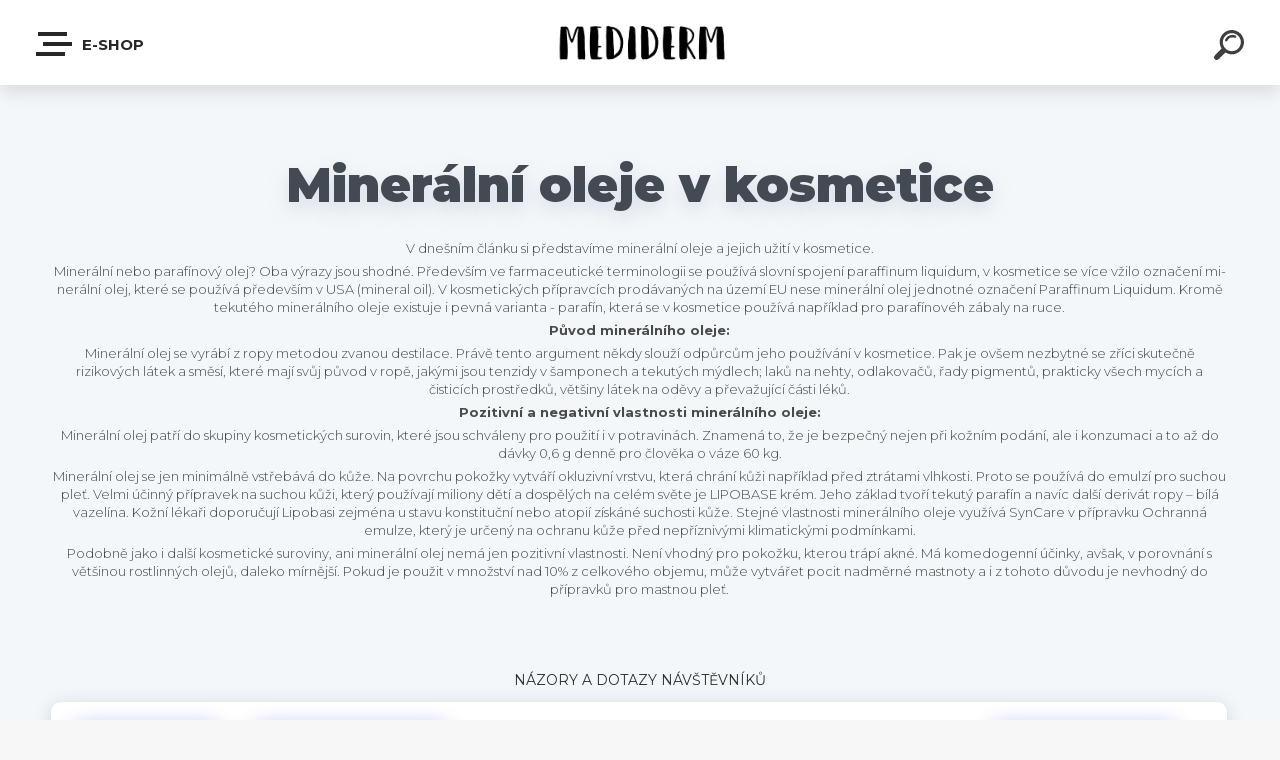

--- FILE ---
content_type: text/html; charset=utf-8
request_url: https://www.mediderm.cz/mediderm/8-Tipy-v-peci-o-plet/50-Mineralni-oleje
body_size: 26129
content:


        <!DOCTYPE html>
    <html xmlns:og="http://ogp.me/ns#" xmlns:fb="http://www.facebook.com/2008/fbml" lang="cs" class="tmpl__krypton menu-typ5-selected">
      <head>
          <script>
              window.cookie_preferences = getCookieSettings('cookie_preferences');
              window.cookie_statistics = getCookieSettings('cookie_statistics');
              window.cookie_marketing = getCookieSettings('cookie_marketing');

              function getCookieSettings(cookie_name) {
                  if (document.cookie.length > 0)
                  {
                      cookie_start = document.cookie.indexOf(cookie_name + "=");
                      if (cookie_start != -1)
                      {
                          cookie_start = cookie_start + cookie_name.length + 1;
                          cookie_end = document.cookie.indexOf(";", cookie_start);
                          if (cookie_end == -1)
                          {
                              cookie_end = document.cookie.length;
                          }
                          return unescape(document.cookie.substring(cookie_start, cookie_end));
                      }
                  }
                  return false;
              }
          </script>
                <title>Tipy v péči o pleť | Minerální oleje | MEDIDERM - lékařská biokosmetika pro problematickou pleť</title>
        <script type="text/javascript">var action_unavailable='action_unavailable';var id_language = 'cs';var id_country_code = 'CZ';var language_code = 'cs-CZ';var path_request = '/request.php';var type_request = 'POST';var cache_break = "2511"; var enable_console_debug = false; var enable_logging_errors = false;var administration_id_language = 'cs';var administration_id_country_code = 'CZ';</script>          <script type="text/javascript" src="//ajax.googleapis.com/ajax/libs/jquery/1.8.3/jquery.min.js"></script>
          <script type="text/javascript" src="//code.jquery.com/ui/1.12.1/jquery-ui.min.js" ></script>
                  <script src="/wa_script/js/jquery.hoverIntent.minified.js?_=2025-01-14-11-59" type="text/javascript"></script>
        <script type="text/javascript" src="/admin/jscripts/jquery.qtip.min.js?_=2025-01-14-11-59"></script>
                  <script src="/wa_script/js/jquery.selectBoxIt.min.js?_=2025-01-14-11-59" type="text/javascript"></script>
                  <script src="/wa_script/js/bs_overlay.js?_=2025-01-14-11-59" type="text/javascript"></script>
        <script src="/wa_script/js/bs_design.js?_=2025-01-14-11-59" type="text/javascript"></script>
        <script src="/admin/jscripts/wa_translation.js?_=2025-01-14-11-59" type="text/javascript"></script>
        <link rel="stylesheet" type="text/css" href="/css/jquery.selectBoxIt.wa_script.css?_=2025-01-14-11-59" media="screen, projection">
        <link rel="stylesheet" type="text/css" href="/css/jquery.qtip.lupa.css?_=2025-01-14-11-59">
        
                  <script src="/wa_script/js/jquery.colorbox-min.js?_=2025-01-14-11-59" type="text/javascript"></script>
          <link rel="stylesheet" type="text/css" href="/css/colorbox.css?_=2025-01-14-11-59">
          <script type="text/javascript">
            jQuery(document).ready(function() {
              (function() {
                function createGalleries(rel) {
                  var regex = new RegExp(rel + "\\[(\\d+)]"),
                      m, group = "g_" + rel, groupN;
                  $("a[rel*=" + rel + "]").each(function() {
                    m = regex.exec(this.getAttribute("rel"));
                    if(m) {
                      groupN = group + m[1];
                    } else {
                      groupN = group;
                    }
                    $(this).colorbox({
                      rel: groupN,
                      slideshow:true,
                       maxWidth: "85%",
                       maxHeight: "85%",
                       returnFocus: false
                    });
                  });
                }
                createGalleries("lytebox");
                createGalleries("lyteshow");
              })();
            });</script>
          <script type="text/javascript">
      function init_products_hovers()
      {
        jQuery(".product").hoverIntent({
          over: function(){
            jQuery(this).find(".icons_width_hack").animate({width: "130px"}, 300, function(){});
          } ,
          out: function(){
            jQuery(this).find(".icons_width_hack").animate({width: "10px"}, 300, function(){});
          },
          interval: 40
        });
      }
      jQuery(document).ready(function(){

        jQuery(".param select, .sorting select").selectBoxIt();

        jQuery(".productFooter").click(function()
        {
          var $product_detail_link = jQuery(this).parent().find("a:first");

          if($product_detail_link.length && $product_detail_link.attr("href"))
          {
            window.location.href = $product_detail_link.attr("href");
          }
        });
        init_products_hovers();
        
        ebar_details_visibility = {};
        ebar_details_visibility["user"] = false;
        ebar_details_visibility["basket"] = false;

        ebar_details_timer = {};
        ebar_details_timer["user"] = setTimeout(function(){},100);
        ebar_details_timer["basket"] = setTimeout(function(){},100);

        function ebar_set_show($caller)
        {
          var $box_name = $($caller).attr("id").split("_")[0];

          ebar_details_visibility["user"] = false;
          ebar_details_visibility["basket"] = false;

          ebar_details_visibility[$box_name] = true;

          resolve_ebar_set_visibility("user");
          resolve_ebar_set_visibility("basket");
        }

        function ebar_set_hide($caller)
        {
          var $box_name = $($caller).attr("id").split("_")[0];

          ebar_details_visibility[$box_name] = false;

          clearTimeout(ebar_details_timer[$box_name]);
          ebar_details_timer[$box_name] = setTimeout(function(){resolve_ebar_set_visibility($box_name);},300);
        }

        function resolve_ebar_set_visibility($box_name)
        {
          if(   ebar_details_visibility[$box_name]
             && jQuery("#"+$box_name+"_detail").is(":hidden"))
          {
            jQuery("#"+$box_name+"_detail").slideDown(300);
          }
          else if(   !ebar_details_visibility[$box_name]
                  && jQuery("#"+$box_name+"_detail").not(":hidden"))
          {
            jQuery("#"+$box_name+"_detail").slideUp(0, function() {
              $(this).css({overflow: ""});
            });
          }
        }

        
        jQuery("#user_icon").click(function(e)
        {
          if(jQuery(e.target).attr("id") == "user_icon")
          {
            window.location.href = "https://www.mediderm.cz/mediderm/e-login/";
          }
        });

        jQuery("#basket_icon").click(function(e)
        {
          if(jQuery(e.target).attr("id") == "basket_icon")
          {
            window.location.href = "https://www.mediderm.cz/mediderm/e-basket/";
          }
        });
      
      });
    </script>        <meta http-equiv="Content-language" content="cs">
        <meta http-equiv="Content-Type" content="text/html; charset=utf-8">
        <meta name="language" content="czech">
        <meta name="keywords" content="minerální,oleje">
        <meta name="description" content="Minerální oleje">
        <meta name="revisit-after" content="1 Days">
        <meta name="distribution" content="global">
        <meta name="expires" content="never">
                  <meta name="expires" content="never">
          <meta property="og:image" content="http://www.mediderm.cz/fotky10510/design_setup/images/logo_Snimek-obrazovky-2022-10-23-111021.png" />
<meta property="og:image:secure_url" content="https://www.mediderm.cz/fotky10510/design_setup/images/logo_Snimek-obrazovky-2022-10-23-111021.png" />
<meta property="og:image:type" content="image/jpeg" />

<meta name="google-site-verification" content="BrAOEmhbNN-VfrzZDqqAEsY4aWxjtAHdZRERq-oGWro"/>            <meta name="robots" content="index, follow">
                      <link href="//www.mediderm.cz/fotky10510/mj.png" rel="icon" type="image/png">
          <link rel="shortcut icon" type="image/png" href="//www.mediderm.cz/fotky10510/mj.png">
                  <link rel="stylesheet" type="text/css" href="/css/lang_dependent_css/lang_cs.css?_=2025-01-14-11-59" media="screen, projection">
                <link rel='stylesheet' type='text/css' href='/wa_script/js/styles.css?_=2025-01-14-11-59'>
        <script language='javascript' type='text/javascript' src='/wa_script/js/javascripts.js?_=2025-01-14-11-59'></script>
        <script language='javascript' type='text/javascript' src='/wa_script/js/check_tel.js?_=2025-01-14-11-59'></script>
          <script src="/assets/javascripts/buy_button.js?_=2025-01-14-11-59"></script>
            <script type="text/javascript" src="/wa_script/js/bs_user.js?_=2025-01-14-11-59"></script>
        <script type="text/javascript" src="/wa_script/js/bs_fce.js?_=2025-01-14-11-59"></script>
        <script type="text/javascript" src="/wa_script/js/bs_fixed_bar.js?_=2025-01-14-11-59"></script>
        <script type="text/javascript" src="/bohemiasoft/js/bs.js?_=2025-01-14-11-59"></script>
        <script src="/wa_script/js/jquery.number.min.js?_=2025-01-14-11-59" type="text/javascript"></script>
        <script type="text/javascript">
            BS.User.id = 10510;
            BS.User.domain = "mediderm";
            BS.User.is_responsive_layout = true;
            BS.User.max_search_query_length = 50;
            BS.User.max_autocomplete_words_count = 5;

            WA.Translation._autocompleter_ambiguous_query = ' Hledavý výraz je pro našeptávač příliš obecný. Zadejte prosím další znaky, slova nebo pokračujte odesláním formuláře pro vyhledávání.';
            WA.Translation._autocompleter_no_results_found = ' Nebyly nalezeny žádné produkty ani kategorie.';
            WA.Translation._error = " Chyba";
            WA.Translation._success = " Nastaveno";
            WA.Translation._warning = " Upozornění";
            WA.Translation._multiples_inc_notify = '<p class="multiples-warning"><strong>Tento produkt je možné objednat pouze v násobcích #inc#. </strong><br><small>Vámi zadaný počet kusů byl navýšen dle tohoto násobku.</small></p>';
            WA.Translation._shipping_change_selected = " Změnit...";
            WA.Translation._shipping_deliver_to_address = " Zásilka bude doručena na zvolenou adresu";

            BS.Design.template = {
              name: "krypton",
              is_selected: function(name) {
                if(Array.isArray(name)) {
                  return name.indexOf(this.name) > -1;
                } else {
                  return name === this.name;
                }
              }
            };
            BS.Design.isLayout3 = true;
            BS.Design.templates = {
              TEMPLATE_ARGON: "argon",TEMPLATE_NEON: "neon",TEMPLATE_CARBON: "carbon",TEMPLATE_XENON: "xenon",TEMPLATE_AURUM: "aurum",TEMPLATE_CUPRUM: "cuprum",TEMPLATE_ERBIUM: "erbium",TEMPLATE_CADMIUM: "cadmium",TEMPLATE_BARIUM: "barium",TEMPLATE_CHROMIUM: "chromium",TEMPLATE_SILICIUM: "silicium",TEMPLATE_IRIDIUM: "iridium",TEMPLATE_INDIUM: "indium",TEMPLATE_OXYGEN: "oxygen",TEMPLATE_HELIUM: "helium",TEMPLATE_FLUOR: "fluor",TEMPLATE_FERRUM: "ferrum",TEMPLATE_TERBIUM: "terbium",TEMPLATE_URANIUM: "uranium",TEMPLATE_ZINCUM: "zincum",TEMPLATE_CERIUM: "cerium",TEMPLATE_KRYPTON: "krypton",TEMPLATE_THORIUM: "thorium",TEMPLATE_ETHERUM: "etherum",TEMPLATE_KRYPTONIT: "kryptonit",TEMPLATE_TITANIUM: "titanium",TEMPLATE_PLATINUM: "platinum"            };
        </script>
        <!DOCTYPE html>
<html>
<head>
    <meta charset="UTF-8">
    <meta name="description" content="Vaše meta tagy zde">
    <title>Název vaší stránky</title>
</head>
<body>
    
</body>
</html>

          <script src="/js/progress_button/modernizr.custom.js"></script>
                      <link rel="stylesheet" type="text/css" href="/bower_components/owl.carousel/dist/assets/owl.carousel.min.css" />
            <link rel="stylesheet" type="text/css" href="/bower_components/owl.carousel/dist/assets/owl.theme.default.min.css" />
            <script src="/bower_components/owl.carousel/dist/owl.carousel.min.js"></script>
                      <link type="text/css" rel="stylesheet" href="/bower_components/jQuery.mmenu/dist/jquery.mmenu.css" />
            <link type="text/css" rel="stylesheet" href="/bower_components/jQuery.mmenu/dist/addons/searchfield/jquery.mmenu.searchfield.css" />
            <link type="text/css" rel="stylesheet" href="/bower_components/jQuery.mmenu/dist/addons//navbars/jquery.mmenu.navbars.css" />
            <link type="text/css" rel="stylesheet" href="/bower_components/jQuery.mmenu/dist/extensions//pagedim/jquery.mmenu.pagedim.css" />
            <link type="text/css" rel="stylesheet" href="/bower_components/jQuery.mmenu/dist/extensions/effects/jquery.mmenu.effects.css" />
            <link type="text/css" rel="stylesheet" href="/bower_components/jQuery.mmenu/dist/addons/counters/jquery.mmenu.counters.css" />
            <link type="text/css" rel="stylesheet" href="/assets/vendor/hamburgers/hamburgers.min.css" />
            <script src="/bower_components/jQuery.mmenu/dist/jquery.mmenu.all.js"></script>
            <script src="/wa_script/js/bs_slide_menu.js?_=2025-01-14-11-59"></script>
                        <link rel="stylesheet" type="text/css" href="/css/progress_button/progressButton.css" />
            <script src="/js/progress_button/progressButton.js?_=2025-01-14-11-59"></script>
                        <script src="/wa_script/js/cart/BS.Cart.js?_=2025-01-14-11-59"></script>
                        <link rel="stylesheet" type="text/css" href="/assets/vendor/revolution-slider/css/settings.css?_=5.4.8" />
            <link rel="stylesheet" type="text/css" href="/assets/vendor/revolution-slider/css/layers.css?_=5.4.8" />
            <script src="/assets/vendor/revolution-slider/js/jquery.themepunch.tools.min.js?_=5.4.8"></script>
            <script src="/assets/vendor/revolution-slider/js/jquery.themepunch.revolution.min.js?_=5.4.8"></script>
                    <link rel="stylesheet" type="text/css" href="//static.bohemiasoft.com/jave/style.css?_=2025-01-14-11-59" media="screen">
                    <link rel="stylesheet" type="text/css" href="/css/font-awesome.4.7.0.min.css" media="screen">
          <link rel="stylesheet" type="text/css" href="/sablony/nove/krypton/kryptongrey/css/product_var3.css?_=2025-01-14-11-59" media="screen">
                    <link rel="stylesheet"
                type="text/css"
                id="tpl-editor-stylesheet"
                href="/sablony/nove/krypton/kryptongrey/css/colors.css?_=2025-01-14-11-59"
                media="screen">

          <meta name="viewport" content="width=device-width, initial-scale=1.0">
          <link rel="stylesheet" 
                   type="text/css" 
                   href="https://static.bohemiasoft.com/custom-css/krypton.css?_1761721383" 
                   media="screen"><link rel="stylesheet" type="text/css" href="/css/steps_order.css?_=2025-01-14-11-59" media="screen"><style type="text/css">
               <!--#site_logo{
                  width: 275px;
                  height: 100px;
                  background-image: url('/fotky10510/design_setup/images/logo_Snimek-obrazovky-2022-10-23-111021.png?cache_time=1667127653');
                  background-repeat: no-repeat;
                  
                }html body .myheader { 
          background-image: url('/fotky10510/design_setup/images/custom_image_centerpage.png?cache_time=1667127653');
          border: black;
          background-repeat: no-repeat;
          background-position: 0% 0%;
          background-color: #cacbce;
        }#page_background{
                  background-image: url('/fotky10510/design_setup/images/custom_image_aroundpage.png?cache_time=1667127653');
                  background-repeat: no-repeat;
                  background-position: 0% 0%;
                  background-color: #c2ccd6;
                }.bgLupa{
                  padding: 0;
                  border: none;
                }
      /***font nadpisu***/
      #left-box .title_left_eshop {
          color: #fffbfb!important;
      }
      /***font kategorie***/
      body #page .leftmenu2 ul li a {
                  color: #000000!important;
      }
      body #page .leftmenu ul li a {
                  color: #000000!important;
      }
      /***pozadi kategorie***/
      body #page .leftmenu2 ul li a {
                  background-color:#fff9ff!important;
      }
      body #page .leftmenu ul li a {
                  background-color:#fff9ff!important;
      }
      /***font kategorie - hover, active***/
      body #page .leftmenu2 ul li a:hover, body #page .leftmenu2 ul li.leftmenuAct a {
                  color:#ca3596 !important;
      }
      body #page .leftmenu ul li a:hover, body #page .leftmenu ul li.leftmenuAct a {
                  color:#ca3596 !important;
      }
      /***pozadi kategorie - hover, active***/
      body #page .leftmenu2 ul li a:hover, body #page .leftmenu2 ul li.leftmenuAct a {
                  background-color:#f4e1fb!important;
      }
      #left-box .leftmenu > ul > li:hover > a, html #page ul li.leftmenuAct a, #left-box ul li a:hover {
                  background-color:#f4e1fb!important;
      }
      /***before kategorie***/
      #left-box li a::before {
                  color: #b560ff!important; 
        } 
      /***before kategorie - hover, active***/
      .leftmenu li:hover a::before, .leftmenuAct a::before, .leftmenu2 li:hover a::before, .leftmenuAct a::before {
                  color: #181118!important; 
        }
      /***ramecek***/
      #left-box ul li a, #left-box .leftmenu > ul > li:hover > a, #left-box .leftmenuAct a, #left-box .leftmenu2 > ul > li:hover > a, #left-box .leftmenuAct a {
          border-color: #c7c7c7!important;
        }
      /***font podkategorie***/
      body #page .leftmenu2 ul ul li a {
                  color:#57436b!important;
        }
      body #page .leftmenu ul ul li a, body #page .leftmenu ul li.leftmenuAct ul li a {
            color:#57436b!important;
            border-color:#57436b!important;
        }
      /***pozadi podkategorie***/
      body #page .leftmenu2 ul ul li a {
                  background-color:#f2d5ff!important;
      }
      body #page .leftmenu ul ul li a, #left-box .leftmenu ul ul::after, #left-box .leftmenu ul ul, html #page ul ul li.leftmenuAct {
                  background-color:#f2d5ff!important;
      }
      /***font podkategorie - hover, active***/
      body #page .leftmenu2 ul ul li a:hover, body #page .leftmenu2 ul ul li.leftmenu2Act a{
                  color: #683999 !important;
        }
      body #page .leftmenu ul ul li a:hover, body #page .leftmenu ul li.leftmenuAct ul li a:hover{
            color: #683999 !important;
        }/***pozadi oddelovace***/
      body #page .leftmenu2 ul li.leftmenuCat, body #page .leftmenu2 ul li.leftmenuCat:hover {
                  background-color:#f5ecff!important;
        }
      body #page .leftmenu ul li.leftmenuCat, body #page .leftmenu ul li.leftmenuCat:hover {
                  background-color:#f5ecff!important;
        }/***ramecek oddelovace***/
      .centerpage_params_filter_areas .ui-slider-range, .category-menu-sep-order-1, .category-menu-sep-order-2, .category-menu-sep-order-3, .category-menu-sep-order-4, .category-menu-sep-order-5, .category-menu-sep-order-6, .category-menu-sep-order-7, .category-menu-sep-order-8, .category-menu-sep-order-9, .category-menu-sep-order-10, .category-menu-sep-order-11, .category-menu-sep-order-12, .category-menu-sep-order-13, .category-menu-sep-order-14, .category-menu-sep-order-15, textarea:hover {
          border-color: #8a00ff!important;
        }

 :root { 
 }
-->
                </style>          <link rel="stylesheet" type="text/css" href="/fotky10510/design_setup/css/user_defined.css?_=1740389357" media="screen, projection">
                    <script type="text/javascript" src="/admin/jscripts/wa_dialogs.js?_=2025-01-14-11-59"></script>
        <script async src="https://www.googletagmanager.com/gtag/js?id=UA-20100749-1"></script><script>
window.dataLayer = window.dataLayer || [];
function gtag(){dataLayer.push(arguments);}
gtag('js', new Date());
</script>        <script type="text/javascript" src="/wa_script/js/search_autocompleter.js?_=2025-01-14-11-59"></script>
            <script type="text/javascript" src="/wa_script/js/template/vanilla-tilt.js?_=2025-01-14-11-59"></script>
                  <script>
              WA.Translation._complete_specification = "Kompletní specifikace";
              WA.Translation._dont_have_acc = "Nemáte účet? ";
              WA.Translation._have_acc = "Již máte účet? ";
              WA.Translation._register_titanium = "Zaregistrujte se ";
              WA.Translation._login_titanium = "Přihlašte se ";
              WA.Translation._placeholder_voucher = "Sem vložte kód";
          </script>
                    <script src="/wa_script/js/template/krypton/vanilla-tilt.js?_=2025-01-14-11-59"></script>
                    <script src="/wa_script/js/template/krypton/script.js?_=2025-01-14-11-59"></script>
                    <link rel="stylesheet" type="text/css" href="/assets/vendor/magnific-popup/magnific-popup.css" />
      <script src="/assets/vendor/magnific-popup/jquery.magnific-popup.js"></script>
      <script type="text/javascript">
        BS.env = {
          decPoint: ",",
          basketFloatEnabled: false        };
      </script>
      <script type="text/javascript" src="/node_modules/select2/dist/js/select2.min.js"></script>
      <script type="text/javascript" src="/node_modules/maximize-select2-height/maximize-select2-height.min.js"></script>
      <script type="text/javascript">
        (function() {
          $.fn.select2.defaults.set("language", {
            noResults: function() {return " Nenalezeny žádné položky"},
            inputTooShort: function(o) {
              var n = o.minimum - o.input.length;
              return " Prosím zadejte #N# nebo více znaků.".replace("#N#", n);
            }
          });
          $.fn.select2.defaults.set("width", "100%")
        })();

      </script>
      <link type="text/css" rel="stylesheet" href="/node_modules/select2/dist/css/select2.min.css" />
      <script type="text/javascript" src="/wa_script/js/countdown_timer.js?_=2025-01-14-11-59"></script>
      <script type="text/javascript" src="/wa_script/js/app.js?_=2025-01-14-11-59"></script>
      <script type="text/javascript" src="/node_modules/jquery-validation/dist/jquery.validate.min.js"></script>

                <link rel="stylesheet" type="text/css" href="/fotky10510/design_setup/css/__style.css?_=1667046865" />
          <script src="https://popup.marketplace-wa.cz/media/pop.5cdc2830e11168452de4e21c6be9391fab24534f.1760631730.js" async></script>
          </head>
      <body class="lang-cs layout3 not-home page-8-50 basket-empty slider-available vat-payer-n alternative-currency-y" >
    <!-- MMENU PAGE -->
  <div id="mainPage">
        <a name="topweb"></a>
        
  <div id="responsive_layout_large"></div><div id="page">    <script type="text/javascript">
      var responsive_articlemenu_name = ' Menu';
      var responsive_eshopmenu_name = ' E-shop';
    </script>
        <div class="myheader" id="pageHeader">
        <div class="header-wrap container">
                <div class="slide-menu menu-typ-5" id="slideMenu">
      <button type="button" id="navButtonIcon" class="hamburger hamburger--elastic">
        <span class="hamburger-box">
         <span class="hamburger-inner"></span>
        </span>
        E-shop      </button>
      <div class="slide-menu-content" id="sideMenuBar">
        <ul class="menu-root">
              <li class="divider mm-title menu-title eshop">
      E-shop    </li>
        <li class="eshop-menu-item">
              <a href="#" target="_self">
                <span>
                  <img class="menu-icon-img" src="/fotky10510/icons/akce-bez.png" alt="" />
                </span>
              <span>
          AKCE        </span>
              </a>
              <ul class="eshop-submenu">
          <li class="eshop-menu-item">
              <a href="/mediderm/eshop/46-1-AKCE/119-2-Specialni-slevy" target="_self">
                  <span>
          Speciální slevy        </span>
              </a>
            </li>
        <li class="eshop-menu-item">
              <a href="/mediderm/eshop/46-1-AKCE/118-2-Doprodej" target="_self">
                  <span>
          Doprodej        </span>
              </a>
            </li>
          </ul>
          </li>
        <li class="eshop-menu-item">
              <a href="#" target="_self">
                <span>
                  <img class="menu-icon-img" src="/fotky10510/icons/srdce-bez-pozadi-1-6.png" alt="" />
                </span>
              <span>
          Trápí Vás        </span>
              </a>
              <ul class="eshop-submenu">
          <li class="eshop-menu-item">
              <a href="#" target="_self">
                  <span>
          Akné        </span>
              </a>
              <ul class="eshop-submenu">
          <li class="eshop-menu-item">
              <a href="/mediderm/eshop/47-1-Trapi-Vas/190-3-Vsechny-produkty" target="_self">
                  <span>
          Všechny produkty        </span>
              </a>
            </li>
        <li class="eshop-menu-item">
              <a href="/mediderm/eshop/47-1-Trapi-Vas/185-3-Cisteni-pleti" target="_self">
                  <span>
          Čištění pleti        </span>
              </a>
            </li>
        <li class="eshop-menu-item">
              <a href="/mediderm/eshop/47-1-Trapi-Vas/123-3-Kremy" target="_self">
                  <span>
          Krémy        </span>
              </a>
            </li>
        <li class="eshop-menu-item">
              <a href="/mediderm/eshop/47-1-Trapi-Vas/124-3-Make-up" target="_self">
                  <span>
          Make-up        </span>
              </a>
            </li>
        <li class="eshop-menu-item">
              <a href="/mediderm/eshop/47-1-Trapi-Vas/122-3-Masky" target="_self">
                  <span>
          Masky        </span>
              </a>
            </li>
        <li class="eshop-menu-item">
              <a href="/mediderm/eshop/47-1-Trapi-Vas/126-3-Intenzivni-lecba" target="_self">
                  <span>
          Intenzivní léčba        </span>
              </a>
            </li>
        <li class="eshop-menu-item">
              <a href="/mediderm/eshop/47-1-Trapi-Vas/125-3-Jizvy-po-akne" target="_self">
                  <span>
          Jizvy po akné        </span>
              </a>
            </li>
          </ul>
          </li>
        <li class="eshop-menu-item">
              <a href="#" target="_self">
                  <span>
          Atopický ekzém        </span>
              </a>
              <ul class="eshop-submenu">
          <li class="eshop-menu-item">
              <a href="/mediderm/eshop/47-1-Trapi-Vas/191-3-Vsechny-produkty" target="_self">
                  <span>
          Všechny produkty        </span>
              </a>
            </li>
        <li class="eshop-menu-item">
              <a href="/mediderm/eshop/47-1-Trapi-Vas/129-3-2DERM" target="_self">
                  <span>
          2DERM        </span>
              </a>
            </li>
          </ul>
          </li>
        <li class="eshop-menu-item">
              <a href="/mediderm/eshop/47-1-Trapi-Vas/135-2-Jizvy" target="_self">
                  <span>
          Jizvy        </span>
              </a>
            </li>
        <li class="eshop-menu-item">
              <a href="/mediderm/eshop/47-1-Trapi-Vas/179-2-Kruhy-pod-ocima" target="_self">
                  <span>
          Kruhy pod očima        </span>
              </a>
            </li>
        <li class="eshop-menu-item">
              <a href="/mediderm/eshop/47-1-Trapi-Vas/136-2-Kuperoza-a-rozsirene-cevky" target="_self">
                  <span>
          Kuperóza a rozšířené cévky        </span>
              </a>
            </li>
        <li class="eshop-menu-item">
              <a href="/mediderm/eshop/47-1-Trapi-Vas/137-2-Ochrana-pleti-pred-mrazem" target="_self">
                  <span>
          Ochrana pleti před mrazem        </span>
              </a>
            </li>
        <li class="eshop-menu-item">
              <a href="#" target="_self">
                  <span>
          Ochrana pleti před sluncem        </span>
              </a>
              <ul class="eshop-submenu">
          <li class="eshop-menu-item">
              <a href="/mediderm/eshop/47-1-Trapi-Vas/192-3-Vsechny-produkty" target="_self">
                  <span>
          Všechny produkty        </span>
              </a>
            </li>
        <li class="eshop-menu-item">
              <a href="/mediderm/eshop/47-1-Trapi-Vas/172-3-ISIS-pharma" target="_self">
                  <span>
          ISIS pharma        </span>
              </a>
            </li>
        <li class="eshop-menu-item">
              <a href="/mediderm/eshop/47-1-Trapi-Vas/173-3-SynCare" target="_self">
                  <span>
          SynCare        </span>
              </a>
            </li>
          </ul>
          </li>
        <li class="eshop-menu-item">
              <a href="/mediderm/eshop/47-1-Trapi-Vas/138-2-Perioralni-dermatitida" target="_self">
                  <span>
          Periorální dermatitida        </span>
              </a>
            </li>
        <li class="eshop-menu-item">
              <a href="#" target="_self">
                  <span>
          Pigmentové skvrny        </span>
              </a>
              <ul class="eshop-submenu">
          <li class="eshop-menu-item">
              <a href="/mediderm/eshop/47-1-Trapi-Vas/193-3-Vsechny-produkty" target="_self">
                  <span>
          Všechny produkty        </span>
              </a>
            </li>
        <li class="eshop-menu-item">
              <a href="/mediderm/eshop/47-1-Trapi-Vas/131-3-AHA-peeling" target="_self">
                  <span>
          AHA peeling        </span>
              </a>
            </li>
        <li class="eshop-menu-item">
              <a href="/mediderm/eshop/47-1-Trapi-Vas/132-3-ISIS-pharma" target="_self">
                  <span>
          ISIS pharma        </span>
              </a>
            </li>
        <li class="eshop-menu-item">
              <a href="/mediderm/eshop/47-1-Trapi-Vas/133-3-Forlife-Madaga" target="_self">
                  <span>
          Forlife&amp;Madaga        </span>
              </a>
            </li>
        <li class="eshop-menu-item">
              <a href="/mediderm/eshop/47-1-Trapi-Vas/134-3-SynCare" target="_self">
                  <span>
          SynCare        </span>
              </a>
            </li>
          </ul>
          </li>
        <li class="eshop-menu-item">
              <a href="/mediderm/eshop/47-1-Trapi-Vas/139-2-Seboroicka-dermatitida-a-lupy" target="_self">
                  <span>
          Seboroická dermatitida a lupy        </span>
              </a>
            </li>
        <li class="eshop-menu-item">
              <a href="/mediderm/eshop/47-1-Trapi-Vas/140-2-Strie" target="_self">
                  <span>
          Strie        </span>
              </a>
            </li>
        <li class="eshop-menu-item">
              <a href="#" target="_self">
                  <span>
          Vrásky        </span>
              </a>
              <ul class="eshop-submenu">
          <li class="eshop-menu-item">
              <a href="#" target="_self">
                  <span>
          FOR LIFE &amp; MADAGA        </span>
              </a>
              <ul class="eshop-submenu">
          <li class="eshop-menu-item">
              <a href="/mediderm/eshop/47-1-Trapi-Vas/219-4-Hyaluronic-Acid" target="_self">
                  <span>
          Hyaluronic Acid        </span>
              </a>
            </li>
        <li class="eshop-menu-item">
              <a href="/mediderm/eshop/47-1-Trapi-Vas/223-4-DERMACLINIC" target="_self">
                  <span>
          DERMACLINIC        </span>
              </a>
            </li>
          </ul>
          </li>
          </ul>
          </li>
        <li class="eshop-menu-item">
              <a href="/mediderm/eshop/47-1-Trapi-Vas/189-2-Vypadavani-vlasu" target="_self">
                  <span>
          Vypadávání vlasů        </span>
              </a>
            </li>
          </ul>
          </li>
        <li class="eshop-menu-item">
              <a href="#" target="_self">
                <span>
                  <img class="menu-icon-img" src="/fotky10510/icons/plet-bez.png" alt="" />
                </span>
              <span>
          Pleť        </span>
              </a>
              <ul class="eshop-submenu">
          <li class="eshop-menu-item">
              <a href="#" target="_self">
                  <span>
          Typy pleti        </span>
              </a>
              <ul class="eshop-submenu">
          <li class="eshop-menu-item">
              <a href="/mediderm/eshop/48-1-Plet/144-3-Citliva" target="_self">
                  <span>
          Citlivá        </span>
              </a>
            </li>
        <li class="eshop-menu-item">
              <a href="/mediderm/eshop/48-1-Plet/145-3-Dehydratovana" target="_self">
                  <span>
          Dehydratovaná        </span>
              </a>
            </li>
        <li class="eshop-menu-item">
              <a href="/mediderm/eshop/48-1-Plet/146-3-Mastna" target="_self">
                  <span>
          Mastná        </span>
              </a>
            </li>
        <li class="eshop-menu-item">
              <a href="/mediderm/eshop/48-1-Plet/147-3-Sucha" target="_self">
                  <span>
          Suchá        </span>
              </a>
            </li>
        <li class="eshop-menu-item">
              <a href="/mediderm/eshop/48-1-Plet/148-3-Vrasky-a-zrala" target="_self">
                  <span>
          Vrásky a zralá        </span>
              </a>
            </li>
        <li class="eshop-menu-item">
              <a href="/mediderm/eshop/48-1-Plet/149-3-Pro-deti" target="_self">
                  <span>
          Pro děti        </span>
              </a>
            </li>
        <li class="eshop-menu-item">
              <a href="/mediderm/eshop/48-1-Plet/150-3-Pro-muze" target="_self">
                  <span>
          Pro muže        </span>
              </a>
            </li>
          </ul>
          </li>
        <li class="eshop-menu-item">
              <a href="#" target="_self">
                  <span>
          Typy produktů        </span>
              </a>
              <ul class="eshop-submenu">
          <li class="eshop-menu-item">
              <a href="/mediderm/eshop/48-1-Plet/163-3-AHA-peeling" target="_self">
                  <span>
          AHA peeling        </span>
              </a>
            </li>
        <li class="eshop-menu-item">
              <a href="/mediderm/eshop/48-1-Plet/181-3-Cisteni-a-tonizace" target="_self">
                  <span>
          Čištění a tonizace        </span>
              </a>
            </li>
        <li class="eshop-menu-item">
              <a href="/mediderm/eshop/48-1-Plet/186-3-Kremy" target="_self">
                  <span>
          Krémy        </span>
              </a>
            </li>
        <li class="eshop-menu-item">
              <a href="/mediderm/eshop/48-1-Plet/164-3-Make-up" target="_self">
                  <span>
          Make-up        </span>
              </a>
            </li>
        <li class="eshop-menu-item">
              <a href="/mediderm/eshop/48-1-Plet/165-3-Masky" target="_self">
                  <span>
          Masky        </span>
              </a>
            </li>
        <li class="eshop-menu-item">
              <a href="/mediderm/eshop/48-1-Plet/166-3-Sera" target="_self">
                  <span>
          Séra        </span>
              </a>
            </li>
        <li class="eshop-menu-item">
              <a href="#" target="_self">
                  <span>
          Slunce        </span>
              </a>
              <ul class="eshop-submenu">
          <li class="eshop-menu-item">
              <a href="/mediderm/eshop/48-1-Plet/194-4-Vsechny-produkty" target="_self">
                  <span>
          Všechny produkty        </span>
              </a>
            </li>
        <li class="eshop-menu-item">
              <a href="/mediderm/eshop/48-1-Plet/169-4-ISIS-pharma" target="_self">
                  <span>
          ISIS pharma        </span>
              </a>
            </li>
        <li class="eshop-menu-item">
              <a href="/mediderm/eshop/48-1-Plet/170-4-SynCare" target="_self">
                  <span>
          SynCare        </span>
              </a>
            </li>
          </ul>
          </li>
        <li class="eshop-menu-item">
              <a href="/mediderm/eshop/48-1-Plet/168-3-Vyzivove-doplnky" target="_self">
                  <span>
          Výživové doplňky        </span>
              </a>
            </li>
        <li class="eshop-menu-item">
              <a href="#" target="_self">
                  <span>
          Vitamíny        </span>
              </a>
              <ul class="eshop-submenu">
          <li class="eshop-menu-item">
              <a href="/mediderm/eshop/48-1-Plet/213-4-Vsechny-produkty" target="_self">
                  <span>
          Všechny produkty        </span>
              </a>
            </li>
        <li class="eshop-menu-item">
              <a href="/mediderm/eshop/48-1-Plet/215-4-Forlife-Madaga" target="_self">
                  <span>
          Forlife&amp;Madaga        </span>
              </a>
            </li>
        <li class="eshop-menu-item">
              <a href="/mediderm/eshop/48-1-Plet/177-4-Medik8" target="_self">
                  <span>
          Medik8        </span>
              </a>
            </li>
        <li class="eshop-menu-item">
              <a href="/mediderm/eshop/48-1-Plet/178-4-Monoderma" target="_self">
                  <span>
          Monodermá        </span>
              </a>
            </li>
        <li class="eshop-menu-item">
              <a href="/mediderm/eshop/48-1-Plet/214-4-SynCare" target="_self">
                  <span>
          SynCare        </span>
              </a>
            </li>
          </ul>
          </li>
        <li class="eshop-menu-item">
              <a href="/mediderm/eshop/48-1-Plet/211-3-Kosmeticke-sady" target="_self">
                  <span>
          Kosmetické sady        </span>
              </a>
            </li>
          </ul>
          </li>
        <li class="eshop-menu-item">
              <a href="#" target="_self">
                  <span>
          Kosmetické sady        </span>
              </a>
              <ul class="eshop-submenu">
          <li class="eshop-menu-item">
              <a href="/mediderm/eshop/48-1-Plet/182-3-Forlife-Madaga" target="_self">
                  <span>
          Forlife&amp;Madaga        </span>
              </a>
            </li>
        <li class="eshop-menu-item">
              <a href="/mediderm/eshop/48-1-Plet/184-3-Kvitok" target="_self">
                  <span>
          Kvitok        </span>
              </a>
            </li>
        <li class="eshop-menu-item">
              <a href="/mediderm/eshop/48-1-Plet/183-3-SynCare" target="_self">
                  <span>
          SynCare        </span>
              </a>
            </li>
          </ul>
          </li>
          </ul>
          </li>
        <li class="eshop-menu-item">
              <a href="#" target="_self">
                <span>
                  <img class="menu-icon-img" src="/fotky10510/icons/oko-bez.png" alt="" />
                </span>
              <span>
          Oči a okolí        </span>
              </a>
              <ul class="eshop-submenu">
          <li class="eshop-menu-item">
              <a href="/mediderm/eshop/3-1-Oci-a-okoli/174-2-Masky-a-kremy" target="_self">
                  <span>
          Masky a krémy        </span>
              </a>
            </li>
        <li class="eshop-menu-item">
              <a href="/mediderm/eshop/3-1-Oci-a-okoli/175-2-Odlicovani" target="_self">
                  <span>
          Odličování        </span>
              </a>
            </li>
        <li class="eshop-menu-item">
              <a href="/mediderm/eshop/3-1-Oci-a-okoli/15-2-Proti-tmavym-kruhum" target="_self">
                  <span>
          Proti tmavým kruhům        </span>
              </a>
            </li>
        <li class="eshop-menu-item">
              <a href="/mediderm/eshop/3-1-Oci-a-okoli/62-2-Pece-o-rasy" target="_self">
                  <span>
          Péče o řasy        </span>
              </a>
            </li>
          </ul>
          </li>
        <li class="eshop-menu-item">
              <a href="/mediderm/eshop/36-1-Rty-a-okoli" target="_self">
                <span>
                  <img class="menu-icon-img" src="/fotky10510/icons/rty-bez.png" alt="" />
                </span>
              <span>
          Rty a okolí        </span>
              </a>
            </li>
        <li class="eshop-menu-item">
              <a href="/mediderm/eshop/51-1-Telo" target="_self">
                <span>
                  <img class="menu-icon-img" src="/fotky10510/icons/telo-bez-dobre.png" alt="" />
                </span>
              <span>
          Tělo        </span>
              </a>
            </li>
        <li class="eshop-menu-item">
              <a href="#" target="_self">
                <span>
                  <img class="menu-icon-img" src="/fotky10510/icons/vlasy-bez-1.png" alt="" />
                </span>
              <span>
          Vlasy        </span>
              </a>
              <ul class="eshop-submenu">
          <li class="eshop-menu-item">
              <a href="/mediderm/eshop/11-1-Vlasy/188-2-Pro-rust-vlasu" target="_self">
                  <span>
          Pro růst vlasů        </span>
              </a>
            </li>
          </ul>
          </li>
        <li class="eshop-menu-item">
              <a href="/mediderm/eshop/10-1-Make-up" target="_self">
                <span>
                  <img class="menu-icon-img" src="/fotky10510/icons/makeup-bez.png" alt="" />
                </span>
              <span>
          Make-up        </span>
              </a>
            </li>
        <li class="eshop-menu-item">
              <a href="/mediderm/eshop/20-1-Pro-deti" target="_self">
                <span>
                  <img class="menu-icon-img" src="/fotky10510/icons/dite-bez.png" alt="" />
                </span>
              <span>
          Pro děti        </span>
              </a>
            </li>
        <li class="eshop-menu-item">
              <a href="/mediderm/eshop/25-1-Pro-muze" target="_self">
                <span>
                  <img class="menu-icon-img" src="/fotky10510/icons/muz-bez.png" alt="" />
                </span>
              <span>
          Pro muže        </span>
              </a>
            </li>
        <li class="eshop-menu-item">
              <a href="#" target="_self">
                <span>
                  <img class="menu-icon-img" src="/fotky10510/icons/eko-bez.png" alt="" />
                </span>
              <span>
          Příroda a ekologie        </span>
              </a>
              <ul class="eshop-submenu">
          <li class="eshop-menu-item">
              <a href="#" target="_self">
                  <span>
          MUSK         </span>
              </a>
              <ul class="eshop-submenu">
          <li class="eshop-menu-item">
              <a href="/mediderm/eshop/44-1-Priroda-a-ekologie/110-3-Tuhe-ekologicke-sampony-MusK" target="_self">
                  <span>
          Tuhé ekologické šampony MusK        </span>
              </a>
            </li>
        <li class="eshop-menu-item">
              <a href="/mediderm/eshop/44-1-Priroda-a-ekologie/111-3-Prirodni-lecebna-mydla-MusK" target="_self">
                  <span>
          Přírodní léčebná mýdla MusK        </span>
              </a>
            </li>
          </ul>
          </li>
        <li class="eshop-menu-item">
              <a href="#" target="_self">
                  <span>
          Kvitok        </span>
              </a>
              <ul class="eshop-submenu">
          <li class="eshop-menu-item">
              <a href="/mediderm/eshop/44-1-Priroda-a-ekologie/113-3-Pece-o-vlasy" target="_self">
                  <span>
          Péče o vlasy        </span>
              </a>
            </li>
        <li class="eshop-menu-item">
              <a href="/mediderm/eshop/44-1-Priroda-a-ekologie/114-3-Pece-o-plet" target="_self">
                  <span>
          Péče o pleť        </span>
              </a>
            </li>
          </ul>
          </li>
          </ul>
          </li>
        <li class="eshop-menu-item">
              <a href="#" target="_self">
                <span>
                  <img class="menu-icon-img" src="/fotky10510/icons/set-bez.png" alt="" />
                </span>
              <span>
          Kosmetické sady        </span>
              </a>
              <ul class="eshop-submenu">
          <li class="eshop-menu-item">
              <a href="/mediderm/eshop/6-1-Kosmeticke-sady/81-2-SynCare-dle-typu-pleti" target="_self">
                  <span>
          SynCare dle typu pleti        </span>
              </a>
            </li>
        <li class="eshop-menu-item">
              <a href="/mediderm/eshop/6-1-Kosmeticke-sady/83-2-For-Life-Madaga" target="_self">
                  <span>
          For Life &amp; Madaga         </span>
              </a>
            </li>
        <li class="eshop-menu-item">
              <a href="/mediderm/eshop/6-1-Kosmeticke-sady/212-2-Kvitok" target="_self">
                  <span>
          Kvitok        </span>
              </a>
            </li>
        <li class="eshop-menu-item">
              <a href="/mediderm/eshop/6-1-Kosmeticke-sady/217-2-Vanocni-sady" target="_self">
                  <span>
          Vánoční sady        </span>
              </a>
            </li>
          </ul>
          </li>
        <li class="eshop-menu-item">
              <a href="#" target="_self">
                <span>
                  <img class="menu-icon-img" src="/fotky10510/icons/znacky-bez-male.png" alt="" />
                </span>
              <span>
          Značky        </span>
              </a>
              <ul class="eshop-submenu">
          <li class="eshop-menu-item">
              <a href="#" target="_self">
                  <span>
          SynCare        </span>
              </a>
              <ul class="eshop-submenu">
          <li class="eshop-menu-item">
              <a href="/mediderm/eshop/52-1-Znacky/202-3-Vsechny-produkty" target="_self">
                  <span>
          Všechny produkty        </span>
              </a>
            </li>
        <li class="eshop-menu-item">
              <a href="#" target="_self">
                  <span>
          Podle typu pleti        </span>
              </a>
              <ul class="eshop-submenu">
          <li class="eshop-menu-item">
              <a href="/mediderm/eshop/52-1-Znacky/205-4-Citliva" target="_self">
                  <span>
          Citlivá        </span>
              </a>
            </li>
        <li class="eshop-menu-item">
              <a href="/mediderm/eshop/52-1-Znacky/206-4-Dehydratovana" target="_self">
                  <span>
          Dehydratovaná        </span>
              </a>
            </li>
        <li class="eshop-menu-item">
              <a href="/mediderm/eshop/52-1-Znacky/207-4-Mastna" target="_self">
                  <span>
          Mastná        </span>
              </a>
            </li>
        <li class="eshop-menu-item">
              <a href="/mediderm/eshop/52-1-Znacky/208-4-Sucha" target="_self">
                  <span>
          Suchá        </span>
              </a>
            </li>
        <li class="eshop-menu-item">
              <a href="/mediderm/eshop/52-1-Znacky/209-4-Zrala" target="_self">
                  <span>
          Zralá        </span>
              </a>
            </li>
        <li class="eshop-menu-item">
              <a href="/mediderm/eshop/52-1-Znacky/210-4-Pro-deti" target="_self">
                  <span>
          Pro děti        </span>
              </a>
            </li>
          </ul>
          </li>
          </ul>
          </li>
        <li class="eshop-menu-item">
              <a href="#" target="_self">
                  <span>
          Forlife&amp;Madaga        </span>
              </a>
              <ul class="eshop-submenu">
          <li class="eshop-menu-item">
              <a href="/mediderm/eshop/52-1-Znacky/220-3-Hyaluronic-Acid" target="_self">
                  <span>
          Hyaluronic Acid        </span>
              </a>
            </li>
        <li class="eshop-menu-item">
              <a href="/mediderm/eshop/52-1-Znacky/222-3-DERMACLINIC" target="_self">
                  <span>
          DERMACLINIC        </span>
              </a>
            </li>
          </ul>
          </li>
        <li class="eshop-menu-item">
              <a href="/mediderm/eshop/52-1-Znacky/197-2-Medik8" target="_self">
                  <span>
          Medik8        </span>
              </a>
            </li>
        <li class="eshop-menu-item">
              <a href="/mediderm/eshop/52-1-Znacky/216-2-Isispharma" target="_self">
                  <span>
          Isispharma        </span>
              </a>
            </li>
        <li class="eshop-menu-item">
              <a href="/mediderm/eshop/52-1-Znacky/198-2-Dermaheal" target="_self">
                  <span>
          Dermaheal        </span>
              </a>
            </li>
        <li class="eshop-menu-item">
              <a href="/mediderm/eshop/52-1-Znacky/199-2-Monoderma" target="_self">
                  <span>
          Monodermá        </span>
              </a>
            </li>
        <li class="eshop-menu-item">
              <a href="/mediderm/eshop/52-1-Znacky/200-2-Kvitok" target="_self">
                  <span>
          Kvitok        </span>
              </a>
            </li>
        <li class="eshop-menu-item">
              <a href="/mediderm/eshop/52-1-Znacky/201-2-Musk" target="_self">
                  <span>
          Musk        </span>
              </a>
            </li>
          </ul>
          </li>
        <li class="eshop-menu-item">
              <a href="/mediderm/eshop/35-1-Darkove-poukazy" target="_self">
                <span>
                  <img class="menu-icon-img" src="/fotky10510/icons/darek-bez.png" alt="" />
                </span>
              <span>
          Dárkové poukazy        </span>
              </a>
            </li>
        <li class="divider mm-title menu-title article">
      Naše články    </li>
        <li class="article-menu-item">
              <a href="#" target="_blank">
                  <span>
          Nemoci kůže        </span>
              </a>
              <ul class="article-submenu">
          <li class="article-menu-item">
              <a href="/mediderm/5-Nemoci-kuze/2-Akne-a-jeho-lecba" target="_blank">
                  <span>
          Akne a jeho léčba        </span>
              </a>
            </li>
        <li class="article-menu-item">
              <a href="/mediderm/5-Nemoci-kuze/83-Alergie-na-slunce" target="_blank">
                  <span>
          Alergie na slunce        </span>
              </a>
            </li>
        <li class="article-menu-item">
              <a href="/mediderm/5-Nemoci-kuze/9-Atopicky-ekzem" target="_blank">
                  <span>
          Atopický ekzém        </span>
              </a>
            </li>
        <li class="article-menu-item">
              <a href="/mediderm/5-Nemoci-kuze/76-Kuperoza-a-rosacea" target="_blank">
                  <span>
          Kuperóza a rosacea        </span>
              </a>
            </li>
        <li class="article-menu-item">
              <a href="/mediderm/5-Nemoci-kuze/25-Lupy" target="_blank">
                  <span>
          Lupy        </span>
              </a>
            </li>
        <li class="article-menu-item">
              <a href="/mediderm/5-Nemoci-kuze/28-Padani-vlasu-Alopecie" target="_blank">
                  <span>
          Padání vlasů - Alopecie        </span>
              </a>
            </li>
        <li class="article-menu-item">
              <a href="/mediderm/5-Nemoci-kuze/10-Perioralni-dermatitida" target="_blank">
                  <span>
          Periorální dermatitida         </span>
              </a>
            </li>
        <li class="article-menu-item">
              <a href="/mediderm/5-Nemoci-kuze/5-Pigmentove-skvrny" target="_blank">
                  <span>
          Pigmentové skvrny        </span>
              </a>
            </li>
        <li class="article-menu-item">
              <a href="/mediderm/5-Nemoci-kuze/23-Plenkova-dermatitida" target="_blank">
                  <span>
          Plenková dermatitida         </span>
              </a>
            </li>
        <li class="article-menu-item">
              <a href="/mediderm/5-Nemoci-kuze/4-Seboroicka-dermatitida" target="_blank">
                  <span>
          Seboroická dermatitida        </span>
              </a>
            </li>
        <li class="article-menu-item">
              <a href="/mediderm/5-Nemoci-kuze/3-Strie" target="_blank">
                  <span>
          Strie        </span>
              </a>
            </li>
        <li class="article-menu-item">
              <a href="/mediderm/5-Nemoci-kuze/26-Vitiligo" target="_blank">
                  <span>
          Vitiligo        </span>
              </a>
            </li>
          </ul>
          </li>
        <li class="article-menu-item selected-category selected">
              <a href="#" target="_blank">
                  <span>
          Tipy v péči o pleť        </span>
              </a>
              <ul class="article-submenu">
          <li class="article-menu-item">
              <a href="#" target="_blank">
                  <span>
          Jaká je má pleť?        </span>
              </a>
              <ul class="article-submenu">
          <li class="article-menu-item">
              <a href="/mediderm/8-Tipy-v-peci-o-plet/86-Citliva" target="_blank">
                  <span>
          Citlivá        </span>
              </a>
            </li>
        <li class="article-menu-item">
              <a href="/mediderm/8-Tipy-v-peci-o-plet/87-Dehydratovana" target="_blank">
                  <span>
          Dehydratovaná        </span>
              </a>
            </li>
        <li class="article-menu-item">
              <a href="/mediderm/8-Tipy-v-peci-o-plet/88-Mastna" target="_blank">
                  <span>
          Mastná        </span>
              </a>
            </li>
        <li class="article-menu-item">
              <a href="/mediderm/8-Tipy-v-peci-o-plet/89-Sucha" target="_blank">
                  <span>
          Suchá        </span>
              </a>
            </li>
        <li class="article-menu-item">
              <a href="/mediderm/8-Tipy-v-peci-o-plet/90-Zrala" target="_blank">
                  <span>
          Zralá        </span>
              </a>
            </li>
          </ul>
          </li>
        <li class="article-menu-item">
              <a href="#" target="_blank">
                  <span>
          Pleť a roční období        </span>
              </a>
              <ul class="article-submenu">
          <li class="article-menu-item">
              <a href="/mediderm/8-Tipy-v-peci-o-plet/94-Pece-o-plet-na-JARE" target="_blank">
                  <span>
          Péče o pleť na JAŘE        </span>
              </a>
            </li>
        <li class="article-menu-item">
              <a href="#" target="_blank">
                  <span>
          Péče o pleť v LÉTĚ        </span>
              </a>
              <ul class="article-submenu">
          <li class="article-menu-item">
              <a href="/mediderm/8-Tipy-v-peci-o-plet/100-Pece-o-plet-v-horkem-pocasi" target="_blank">
                  <span>
          Péče o pleť v horkém počasí        </span>
              </a>
            </li>
        <li class="article-menu-item">
              <a href="/mediderm/8-Tipy-v-peci-o-plet/99-Rady-pro-opalovani" target="_blank">
                  <span>
          Rady pro opalování        </span>
              </a>
            </li>
        <li class="article-menu-item">
              <a href="/mediderm/8-Tipy-v-peci-o-plet/98-Opalovani-u-deti" target="_blank">
                  <span>
          Opalování u dětí        </span>
              </a>
            </li>
          </ul>
          </li>
        <li class="article-menu-item">
              <a href="/mediderm/8-Tipy-v-peci-o-plet/96-Pece-o-plet-na-PODZIM" target="_blank">
                  <span>
          Péče o pleť na PODZIM        </span>
              </a>
            </li>
        <li class="article-menu-item">
              <a href="/mediderm/8-Tipy-v-peci-o-plet/97-Pece-o-plet-v-ZIME" target="_blank">
                  <span>
          Péče o pleť v ZIMĚ        </span>
              </a>
            </li>
          </ul>
          </li>
        <li class="article-menu-item">
              <a href="#" target="_blank">
                  <span>
          Čištění pleti        </span>
              </a>
              <ul class="article-submenu">
          <li class="article-menu-item">
              <a href="/mediderm/8-Tipy-v-peci-o-plet/101-Cisteni-pleti-OBECNE" target="_blank">
                  <span>
          Čištění pleti OBECNĚ        </span>
              </a>
            </li>
        <li class="article-menu-item">
              <a href="/mediderm/8-Tipy-v-peci-o-plet/79-Cisteni-mastne-pleti-s-AKNE" target="_blank">
                  <span>
          Čištění mastné pleti s AKNÉ        </span>
              </a>
            </li>
        <li class="article-menu-item">
              <a href="/mediderm/8-Tipy-v-peci-o-plet/80-Cisteni-SUCHE-pleti" target="_blank">
                  <span>
          Čištění SUCHÉ pleti         </span>
              </a>
            </li>
          </ul>
          </li>
        <li class="article-menu-item">
              <a href="/mediderm/8-Tipy-v-peci-o-plet/24-Vyziva-kuze-proti-starnuti" target="_blank">
                  <span>
          Výživa kůže proti stárnutí        </span>
              </a>
            </li>
        <li class="article-menu-item selected-category selected">
              <a href="#" target="_blank">
                  <span>
          Kosmetické suroviny        </span>
              </a>
              <ul class="article-submenu">
          <li class="article-menu-item">
              <a href="/mediderm/8-Tipy-v-peci-o-plet/34-Benzylalkohol" target="_blank">
                  <span>
          Benzylalkohol        </span>
              </a>
            </li>
        <li class="article-menu-item">
              <a href="/mediderm/8-Tipy-v-peci-o-plet/35-Zinek" target="_blank">
                  <span>
          Zinek        </span>
              </a>
            </li>
        <li class="article-menu-item">
              <a href="/mediderm/8-Tipy-v-peci-o-plet/62-AHA-ovocne-kyseliny" target="_blank">
                  <span>
          AHA ovocné kyseliny        </span>
              </a>
            </li>
        <li class="article-menu-item">
              <a href="/mediderm/8-Tipy-v-peci-o-plet/68-Retinol-Vitamin-A" target="_blank">
                  <span>
          Retinol - Vitamin A        </span>
              </a>
            </li>
        <li class="article-menu-item">
              <a href="/mediderm/8-Tipy-v-peci-o-plet/69-Biomimeticke-peptidy" target="_blank">
                  <span>
          Biomimetické peptidy        </span>
              </a>
            </li>
        <li class="article-menu-item">
              <a href="/mediderm/8-Tipy-v-peci-o-plet/36-Makadamiovy-olej" target="_blank">
                  <span>
          Makadamiový olej        </span>
              </a>
            </li>
        <li class="article-menu-item">
              <a href="/mediderm/8-Tipy-v-peci-o-plet/37-Tinosorb-S" target="_blank">
                  <span>
          Tinosorb S        </span>
              </a>
            </li>
        <li class="article-menu-item">
              <a href="/mediderm/8-Tipy-v-peci-o-plet/38-Superoxid-dismutaza" target="_blank">
                  <span>
          Superoxid dismutáza        </span>
              </a>
            </li>
        <li class="article-menu-item">
              <a href="/mediderm/8-Tipy-v-peci-o-plet/39-Bio-suroviny" target="_blank">
                  <span>
          Bio suroviny        </span>
              </a>
            </li>
        <li class="article-menu-item">
              <a href="/mediderm/8-Tipy-v-peci-o-plet/40-Sul-z-Mrtveho-more" target="_blank">
                  <span>
          Sůl z Mrtvého moře        </span>
              </a>
            </li>
        <li class="article-menu-item">
              <a href="/mediderm/8-Tipy-v-peci-o-plet/41-Melatonin" target="_blank">
                  <span>
          Melatonin        </span>
              </a>
            </li>
        <li class="article-menu-item">
              <a href="/mediderm/8-Tipy-v-peci-o-plet/42-Bilkoviny" target="_blank">
                  <span>
          Bílkoviny        </span>
              </a>
            </li>
        <li class="article-menu-item">
              <a href="/mediderm/8-Tipy-v-peci-o-plet/45-Kyselina-azelaova" target="_blank">
                  <span>
          Kyselina azelaová        </span>
              </a>
            </li>
        <li class="article-menu-item">
              <a href="/mediderm/8-Tipy-v-peci-o-plet/46-Fenoxyetanol" target="_blank">
                  <span>
          Fenoxyetanol        </span>
              </a>
            </li>
        <li class="article-menu-item">
              <a href="/mediderm/8-Tipy-v-peci-o-plet/47-Jojobovy-olej" target="_blank">
                  <span>
          Jojobový olej        </span>
              </a>
            </li>
        <li class="article-menu-item">
              <a href="/mediderm/8-Tipy-v-peci-o-plet/48-Vitamin-E" target="_blank">
                  <span>
          Vitamín E        </span>
              </a>
            </li>
        <li class="article-menu-item">
              <a href="/mediderm/8-Tipy-v-peci-o-plet/30-Kyselina-Hyaluronova" target="_blank">
                  <span>
          Kyselina Hyaluronová        </span>
              </a>
            </li>
        <li class="article-menu-item">
              <a href="/mediderm/8-Tipy-v-peci-o-plet/49-Polysacharidy" target="_blank">
                  <span>
          Polysacharidy        </span>
              </a>
            </li>
        <li class="article-menu-item selected-category selected">
              <a href="/mediderm/8-Tipy-v-peci-o-plet/50-Mineralni-oleje" target="_blank">
                  <span>
          Minerální oleje        </span>
              </a>
            </li>
        <li class="article-menu-item">
              <a href="/mediderm/8-Tipy-v-peci-o-plet/52-Myci-latky" target="_blank">
                  <span>
          Mycí látky        </span>
              </a>
            </li>
        <li class="article-menu-item">
              <a href="/mediderm/8-Tipy-v-peci-o-plet/51-Urea-mocovina" target="_blank">
                  <span>
          Urea (močovina)        </span>
              </a>
            </li>
        <li class="article-menu-item">
              <a href="/mediderm/8-Tipy-v-peci-o-plet/53-Cajovnikova-silice" target="_blank">
                  <span>
          Čajovníková silice        </span>
              </a>
            </li>
        <li class="article-menu-item">
              <a href="/mediderm/8-Tipy-v-peci-o-plet/31-Pupalovy-olej" target="_blank">
                  <span>
          Pupalový olej        </span>
              </a>
            </li>
        <li class="article-menu-item">
              <a href="/mediderm/8-Tipy-v-peci-o-plet/78-Aktivni-uhli" target="_blank">
                  <span>
          Aktivní uhlí        </span>
              </a>
            </li>
          </ul>
          </li>
        <li class="article-menu-item">
              <a href="#" target="_blank">
                  <span>
          Zajímavosti ze světa kosmetiky        </span>
              </a>
              <ul class="article-submenu">
          <li class="article-menu-item">
              <a href="/mediderm/8-Tipy-v-peci-o-plet/55-Masaze-pleti" target="_blank">
                  <span>
          Masáže pleti        </span>
              </a>
            </li>
        <li class="article-menu-item">
              <a href="/mediderm/8-Tipy-v-peci-o-plet/56-Praskliny-na-patach" target="_blank">
                  <span>
          Praskliny na patách        </span>
              </a>
            </li>
        <li class="article-menu-item">
              <a href="/mediderm/8-Tipy-v-peci-o-plet/57-Co-hledat-na-etikete-kosmetiky" target="_blank">
                  <span>
          Co hledat na etiketě kosmetiky        </span>
              </a>
            </li>
        <li class="article-menu-item">
              <a href="/mediderm/8-Tipy-v-peci-o-plet/58-Jak-zabranit-starnuti-pleti" target="_blank">
                  <span>
          Jak zabránit stárnutí pleti        </span>
              </a>
            </li>
        <li class="article-menu-item">
              <a href="/mediderm/8-Tipy-v-peci-o-plet/63-Micelarni-vody" target="_blank">
                  <span>
          Micelární vody        </span>
              </a>
            </li>
        <li class="article-menu-item">
              <a href="/mediderm/8-Tipy-v-peci-o-plet/64-Historie-opalovani" target="_blank">
                  <span>
          Historie opalování        </span>
              </a>
            </li>
        <li class="article-menu-item">
              <a href="/mediderm/8-Tipy-v-peci-o-plet/65-Tonika-a-pletove-vody" target="_blank">
                  <span>
          Tonika a pleťové vody        </span>
              </a>
            </li>
        <li class="article-menu-item">
              <a href="/mediderm/8-Tipy-v-peci-o-plet/66-Chyby-pri-cisteni-zubu" target="_blank">
                  <span>
          Chyby při čištění zubů        </span>
              </a>
            </li>
        <li class="article-menu-item">
              <a href="/mediderm/8-Tipy-v-peci-o-plet/67-Uklid-a-pokozka" target="_blank">
                  <span>
          Úklid a pokožka        </span>
              </a>
            </li>
        <li class="article-menu-item">
              <a href="/mediderm/8-Tipy-v-peci-o-plet/91-AHA-peeling" target="_blank">
                  <span>
          AHA peeling        </span>
              </a>
            </li>
        <li class="article-menu-item">
              <a href="/mediderm/8-Tipy-v-peci-o-plet/102-V-cem-je-Monoderma-inovativni" target="_blank">
                  <span>
          V čem je Monoderma inovativní?        </span>
              </a>
            </li>
        <li class="article-menu-item">
              <a href="/mediderm/8-Tipy-v-peci-o-plet/92-Makeup" target="_blank">
                  <span>
          Makeup        </span>
              </a>
            </li>
          </ul>
          </li>
          </ul>
          </li>
        <li class="article-menu-item">
              <a href="#" target="_blank">
                  <span>
          Diskuse a poradna         </span>
              </a>
              <ul class="article-submenu">
          <li class="article-menu-item">
              <a href="/mediderm/6-Diskuse-a-poradna/19-Online-poradna-lekare" target="_blank">
                  <span>
          Online poradna lékaře        </span>
              </a>
            </li>
        <li class="article-menu-item">
              <a href="/mediderm/6-Diskuse-a-poradna/18-Diskuse-o-kosmetice" target="_blank">
                  <span>
          Diskuse o kosmetice        </span>
              </a>
            </li>
        <li class="article-menu-item">
              <a href="/mediderm/6-Diskuse-a-poradna/44-Recenze-vyrobku" target="_blank">
                  <span>
          Recenze výrobků        </span>
              </a>
            </li>
          </ul>
          </li>
        <li class="menu-divider divider">
              <span>
          Ostatní        </span>
          </li>
        <li class="article-menu-item">
              <a href="#" target="_self">
                  <span>
          Kontakty a recenze        </span>
              </a>
              <ul class="article-submenu">
          <li class="article-menu-item">
              <a href="/mediderm/2-Kontakty-a-recenze/16-Kontaktni-informace" target="_blank">
                  <span>
          Kontaktní informace        </span>
              </a>
            </li>
        <li class="article-menu-item">
              <a href="/mediderm/2-Kontakty-a-recenze/15-Recenze-zakazniku" target="_self">
                  <span>
          Recenze zákazníků        </span>
              </a>
            </li>
          </ul>
          </li>
        <li class="article-menu-item">
              <a href="#" target="_blank">
                  <span>
          Vše o nákupu        </span>
              </a>
              <ul class="article-submenu">
          <li class="article-menu-item">
              <a href="/mediderm/3-Vse-o-nakupu/6-Postovne-a-balne" target="_blank">
                  <span>
          Poštovné a balné        </span>
              </a>
            </li>
        <li class="article-menu-item">
              <a href="/mediderm/3-Vse-o-nakupu/8-Doba-dodani" target="_blank">
                  <span>
          Doba dodání        </span>
              </a>
            </li>
        <li class="article-menu-item">
              <a href="/mediderm/3-Vse-o-nakupu/74-Slevovy-system" target="_blank">
                  <span>
          Slevový systém        </span>
              </a>
            </li>
        <li class="article-menu-item">
              <a href="/mediderm/3-Vse-o-nakupu/7-Reklamace" target="_blank">
                  <span>
          Reklamace        </span>
              </a>
            </li>
        <li class="article-menu-item">
              <a href="/mediderm/3-Vse-o-nakupu/82-Obchodni-podminky" target="_blank">
                  <span>
          Obchodní podmínky        </span>
              </a>
            </li>
          </ul>
          </li>
        <li class="article-menu-item">
              <a href="/mediderm/1-O-nas" target="_blank">
                  <span>
          O nás        </span>
              </a>
            </li>
            </ul>
      </div>
    </div>

        <script>
      (function() {
        BS.slideMenu.init("sideMenuBar", {
          mmenu: {
            options: {"searchfield":{"add":true,"placeholder":" Hledat","noResults":" \u017d\u00e1dn\u00e9 v\u00fdsledky"},"scrollBugFix":false,"navbar":{"title":""},"extensions":{"all":["pagedim-black","fx-panels-slide-100","fx-menu-slide","fx-listitems-slide","theme-dark"]},"counters":true,"navbars":[{"position":"top","content":["searchfield"]},{"position":"bottom","content":["<div class=\"user-panel\" id=\"userPanel\"><span class=\"user-login\"><a href=\"\/mediderm\/e-login\">P\u0159ihl\u00e1\u0161en\u00ed<\/a><\/span><span class=\"user-register\"><a href=\"\/mediderm\/e-register\">Nov\u00e1 registrace<\/a><\/span><\/div>"]}],"lazySubmenus":{"load":true}},
            configuration: {"searchfield":{"clear":true},"offCanvas":{"pageSelector":"#mainPage"},"classNames":{"divider":"divider","selected":"selected"},"screenReader":{"text":{"openSubmenu":"","closeMenu":"","closeSubmenu":"","toggleSubmenu":""}}}          },
          widescreenEnabled: false,
          widescreenMinWidth: 992,
          autoOpenPanel: false,
          classNames: {
            selected: "selected-category"
          }
        });
      })();
    </script>
                <div class="content">
                <div class="logo-wrapper">
            <a id="site_logo" href="//www.mediderm.cz" class="mylogo" aria-label="Logo"></a>
    </div>
                </div>
            
  <div id="ebar" class="new_tmpl_ebar" >        <div id="ebar_set">
                <div id="user_icon">

                            <div id="user_detail">
                    <div id="user_arrow_tag"></div>
                    <div id="user_content_tag">
                        <div id="user_content_tag_bg">
                            <a href="/mediderm/e-login/"
                               class="elink user_login_text"
                               >
                               Přihlášení                            </a>
                            <a href="/mediderm/e-register/"
                               class="elink user-logout user_register_text"
                               >
                               Nová registrace                            </a>
                        </div>
                    </div>
                </div>
            
        </div>
        
        </div></div>    <div class="bs-cart-container empty">
      <a href="#0" class="bs-cart-trigger">
        <ul class="count">
          <li>0</li>
          <li>0</li>
        </ul>
      </a>

      <div class="bs-cart">
        <div class="wrapper">
          <header>
            <h2> Košík</h2>
            <span class="undo"> Položka odstraněna. <a href="#0"> Vrátit</a></span>
          </header>

          <div class="body">
            <ul>

            </ul>
          </div>

          <footer>
            <a href="/mediderm/e-basket/" class="checkout btn"><em> Do košíku - <span>0</span></em></a>
          </footer>
        </div>
      </div>
    </div>
        <div id="search">
      <form name="search" id="searchForm" action="/mediderm/search-engine.htm" method="GET" enctype="multipart/form-data">
        <label for="q" class="title_left2"> Hľadanie</label>
        <p>
          <input name="slovo" type="text" class="inputBox" id="q" placeholder=" Zadejte text vyhledávání" maxlength="50">
          
          <input type="hidden" id="source_service" value="www.webareal.cz">
        </p>
        <div class="wrapper_search_submit">
          <input type="submit" class="search_submit" aria-label="search" name="search_submit" value="">
        </div>
        <div id="search_setup_area">
          <input id="hledatjak2" checked="checked" type="radio" name="hledatjak" value="2">
          <label for="hledatjak2">Hledat ve zboží</label>
          <br />
          <input id="hledatjak1"  type="radio" name="hledatjak" value="1">
          <label for="hledatjak1">Hledat v článcích</label>
                  </div>
      </form>
    </div>
    
        </div>
    </div>
    <div>    <div id="loginModal" class="modal modal-login" style="display: none;" data-auto-open="false">
      <div class="modal-content">
        <div class="fadeIn first">
          <img src="/fotky10510/design_setup/images/logo_Snimek-obrazovky-2022-10-23-111021.png" id="loginLogo" alt="" />
        </div>
        <div class="tabs-container">
          <div id="login-tab" class="dialog-tab active">
            <form name="loginForm" method="post" action="/mediderm/e-login/">
              <input type="text" name="login" id="loginName" class="fadeIn second" placeholder="Jméno" />
              <input type="password" name="heslo" id="loginPwd" class="fadeIn third" maxlength="40" value="" placeholder="Heslo" />
              <span class="login-msg login-success"> Přihlášení bylo úspěšné.</span>
              <span class="login-msg login-error"> Zadané jméno nebo heslo není správné.</span>
              <button type="submit" id="loginBtn" class="fadeIn fourth">Přihlásit</button>
                            <input type=hidden name=prihlas value="a">
            </form>
            <div class="dialog-footer">
              <ul>
                <li>
                   Můžete si <a class="underlineHover" href="/mediderm/e-register/">zaregistrovat nový účet</a>,<br />nebo <a class="underlineHover" href="#lostPsw">obnovit zapomenuté heslo</a>                </li>
              </ul>
            </div>
          </div>
          <div id="lostPsw-tab" class="dialog-tab">
            <form name="lostPswForm" method="post" action="/mediderm/e-login/psw" style="text-align: center;">
              <input type="text" name="email" class="fadeIn first" placeholder=" Zadejte email" />
              <span class="login-msg recover-success">Na zadaný email byl právě odeslán postup pro získání zapomenutého hesla do ZÁKAZNICKÉ SEKCE. Pokračujte, prosím, podle tohoto doručeného návodu v e-mailu.</span>
              <span class="login-msg recover-error">Nesprávně vyplněný email!</span>
              <script type="text/javascript">
          $(document).on("click", "#captcha_lost_psw_dialog__1696f835d29bdb_redraw", function() {
            var $request = BS.extend(BS.Request.$default, {
              data: {action: 'Gregwar_captcha_reload', field: "captcha_lost_psw_dialog__1"},
              success: function($data) {
                jQuery("#captcha_lost_psw_dialog__1696f835d29bdb_image").attr("src", $data.report);
              }
            });
            $.ajax($request);
    
            return false;
          });
        </script><p class="col-h-l width_100p captcha_container">
        <span class="col-h-l pad_top_16"> Opište text z obrázku: *<br />
            <input type="text" id="captcha_lost_psw_dialog__1696f835d29bdb_input" name="captcha_lost_psw_dialog__1" autocomplete="off" /> </span>
        <span class="col-h-r">
          <img src="[data-uri]" id="captcha_lost_psw_dialog__1696f835d29bdb_image" alt="captcha" />
        </span>
        <span>
          <a href="" id="captcha_lost_psw_dialog__1696f835d29bdb_redraw">Nový obrázek</a>
        </span>
      </p>
      <div class="break"></div>
                        <button type="submit" id="lostPswBtn" name="send_submit" class="fadeIn second">Odeslat</button>
              <div class="tab-info">
                <p>Zadejte, prosím, vaši registrační emailovou adresu. Na tento email Vám systém zašle odkaz pro zobrazení nového hesla.</p>
              </div>
              <input type="hidden" name="psw_lost" value="a" />
              <input type="hidden" name="from_dialog" value="1" />
            </form>
            <div class="dialog-footer">
              <ul>
                <li>
                  <a class="underlineHover" href="#login"> Přihlásit se</a>
                </li>
              </ul>
            </div>
          </div>
        </div>
      </div>
    </div>
    </div><div id="page_background">      <div class="hack-box"><!-- HACK MIN WIDTH FOR IE 5, 5.5, 6  -->
                  <div id="masterpage" ><!-- MASTER PAGE -->
              <div id="header">          </div><!-- END HEADER -->
                    <div id="aroundpage"><!-- AROUND PAGE -->
            
      <!-- LEFT BOX -->
      <div id="left-box">
              </div><!-- END LEFT BOX -->
            <div id="right-box"><!-- RIGHT BOX2 -->
        <!-- xxxx badRight xxxx --><div class="action-box_wrap full"><div class="action-box_wraper container tag_box">		<script>
		  gtag('event', 'view_item_list', {
			item_list_id: 'box_action',
			item_list_name: '',
			items: [{"item_id":226,"item_name":"Soft Touch Make-up kryc\u00ed vod\u011bodoln\u00fd odst\u00edn 406 30ml","price":400},{"item_id":75,"item_name":"SynCare Micro Ampoules - VENECTINE proti kuper\u00f3ze -k\u00fara 28 dn\u016f","price":770},{"item_id":25,"item_name":"SynCare GlycoHYAL G8 AHA omlazuj\u00edc\u00ed ple\u0165ov\u00e1 maska 75 ml","price":516}]		  });
		</script>
		<div class="action-box box_action intag_box">    <div class="action-box zbozi-akce intag_box action-box-deals"><!-- ACTION -->
      <p class="action-box-title">ZBOŽÍ V AKCI</p>
      <div class="in-action-box "><!-- in the action -->
                    <div class="product3"
                 onmouseover="this.classList.add('product3Act');"
                 onmouseout="this.classList.remove('product3Act');"
                 data-name="Soft Touch Make-up krycí voděodolný odstín 406 30ml"
                 data-id="226"
                 ><!-- PRODUCT BOX 3 -->
                            <div class="product3Title">
                <div class="product3TitleContent">
                  <a href="/mediderm/eshop/50-Mineralni-oleje/0/5/226-Soft-Touch-Make-up-kryci-vodeodolny-odstin-406-30ml"
                     title=""
                     data-location="box_action"
                     data-id="226"
                     data-variant-id="0"
                     class="product-box-link"
                  >Soft Touch Make-up krycí voděodolný odstín 406 30ml</a>
                </div>
                              </div>
                            <div class="product3ImageBox">
                                <a href="/mediderm/eshop/50-Mineralni-oleje/0/5/226-Soft-Touch-Make-up-kryci-vodeodolny-odstin-406-30ml"
                   data-location="box_action"
                   data-id="226"
                   data-variant-id="0"
                   class="product-box-link"
                >
                  <img src="/fotky10510/fotos/_vyrn_226foto-406.jpg"  alt="Soft Touch Make-up krycí voděodolný odstín 406 30ml" border="0" title="Soft Touch Make-up krycí voděodolný odstín 406 30ml" height="80">
                </a>

              </div>
                            <div class="clear"></div>
              <div class="product3PriceBox">
                                                <div class="product3Price">
                  <span class="our_price_text">naše cena</span> <span class="product_price_text">400,00&nbsp;Kč</span><font size=1> (16,47&nbsp;EUR)</font>                </div>
                                  <form method="post" action="/mediderm/eshop/50-Mineralni-oleje/0/6/226">
                                          <input type="submit"
                           class="buy_btn buy-button-action buy-button-action-2"
                           name=""
                           value="Koupit"
                           data-id="226"
                           data-variant-id="0"
                        data-product-info='{"count_type":0,"multiples":0}'                    >
                    <div class="clear"></div>
                  </form>
                                </div>
              <div class="clear"></div>
                          </div><!--END PRODUCT BOX 3 -->
             <div class="break"></div>            <div class="product3"
                 onmouseover="this.classList.add('product3Act');"
                 onmouseout="this.classList.remove('product3Act');"
                 data-name="SynCare Micro Ampoules - VENECTINE proti kuperóze -kúra 28 dnů"
                 data-id="75"
                 ><!-- PRODUCT BOX 3 -->
                            <div class="product3Title">
                <div class="product3TitleContent">
                  <a href="/mediderm/eshop/50-Mineralni-oleje/0/5/75-SynCare-Micro-Ampoules-VENECTINE-proti-kuperoze-kura-28-dnu"
                     title=""
                     data-location="box_action"
                     data-id="75"
                     data-variant-id="0"
                     class="product-box-link"
                  >SynCare Micro Ampoules - VENECTINE proti kuperóze -kúra 28 dnů</a>
                </div>
                              </div>
                            <div class="product3ImageBox">
                                <a href="/mediderm/eshop/50-Mineralni-oleje/0/5/75-SynCare-Micro-Ampoules-VENECTINE-proti-kuperoze-kura-28-dnu"
                   data-location="box_action"
                   data-id="75"
                   data-variant-id="0"
                   class="product-box-link"
                >
                  <img src="/fotky10510/fotos/_vyrn_7530113-foto.jpg"  alt="SynCare Micro Ampoules - VENECTINE proti kuperóze -kúra 28 dnů" border="0" title="SynCare Micro Ampoules - VENECTINE proti kuperóze -kúra 28 dnů" height="80">
                </a>

              </div>
                            <div class="clear"></div>
              <div class="product3PriceBox">
                                                <div class="product3Price">
                  <span class="our_price_text">naše cena</span> <span class="product_price_text">770,00&nbsp;Kč</span><font size=1> (31,70&nbsp;EUR)</font>                </div>
                                  <form method="post" action="/mediderm/eshop/50-Mineralni-oleje/0/6/75">
                                          <input type="submit"
                           class="buy_btn buy-button-action buy-button-action-2"
                           name=""
                           value="Koupit"
                           data-id="75"
                           data-variant-id="0"
                        data-product-info='{"count_type":0,"multiples":0}'                    >
                    <div class="clear"></div>
                  </form>
                                </div>
              <div class="clear"></div>
                          </div><!--END PRODUCT BOX 3 -->
             <div class="break"></div>            <div class="product3"
                 onmouseover="this.classList.add('product3Act');"
                 onmouseout="this.classList.remove('product3Act');"
                 data-name="SynCare GlycoHYAL G8 AHA omlazující pleťová maska 75 ml"
                 data-id="25"
                 ><!-- PRODUCT BOX 3 -->
                            <div class="product3Title">
                <div class="product3TitleContent">
                  <a href="/mediderm/eshop/50-Mineralni-oleje/0/5/25-SynCare-GlycoHYAL-G8-AHA-omlazujici-pletova-maska-75-ml"
                     title=""
                     data-location="box_action"
                     data-id="25"
                     data-variant-id="0"
                     class="product-box-link"
                  >SynCare GlycoHYAL G8 AHA omlazující pleťová maska 75 ml</a>
                </div>
                              </div>
                            <div class="product3ImageBox">
                                <a href="/mediderm/eshop/50-Mineralni-oleje/0/5/25-SynCare-GlycoHYAL-G8-AHA-omlazujici-pletova-maska-75-ml"
                   data-location="box_action"
                   data-id="25"
                   data-variant-id="0"
                   class="product-box-link"
                >
                  <img src="/fotky10510/fotos/_vyrn_25GlycoHYAL-G8-AHA-omlazujici-maska-SynCare.jpg"  alt="SynCare GlycoHYAL G8 AHA omlazující pleťová maska 75 ml" border="0" title="SynCare GlycoHYAL G8 AHA omlazující pleťová maska 75 ml" height="80">
                </a>

              </div>
                            <div class="clear"></div>
              <div class="product3PriceBox">
                                                <div class="product3Price">
                  <span class="our_price_text">naše cena</span> <span class="product_price_text">516,00&nbsp;Kč</span><font size=1> (21,24&nbsp;EUR)</font>                </div>
                                  <form method="post" action="/mediderm/eshop/50-Mineralni-oleje/0/6/25">
                                          <input type="submit"
                           class="buy_btn buy-button-action buy-button-action-2"
                           name=""
                           value="Koupit"
                           data-id="25"
                           data-variant-id="0"
                        data-product-info='{"count_type":0,"multiples":0}'                    >
                    <div class="clear"></div>
                  </form>
                                </div>
              <div class="clear"></div>
                          </div><!--END PRODUCT BOX 3 -->
             <div class="break"></div>      </div><!-- end in the action -->
    </div><!-- END ACTION -->
        <div id="action-foot"></div><!-- foot right box --><div class="break"></div>
    </div>		<script>
		  gtag('event', 'view_item_list', {
			item_list_id: 'box_bestsellers',
			item_list_name: '',
			items: [{"item_id":151,"item_name":"ForLife & Madaga Sada 2DERM Barrier Protective Colour","price":1090},{"item_id":558,"item_name":"Syncare Antibakteri\u00e1ln\u00ed gel na ruce SkinSEPT s dezinfek\u010dn\u00edm \u00fa\u010dinkem 75 ml","price":129},{"item_id":263,"item_name":"DERMAHEAL Cosmeceutical intenz\u00edvn\u00ed kr\u00e9m proti vr\u00e1sk\u00e1m 40 ml","price":2300}]		  });
		</script>
		<div class="action-box box_sales intag_box">      <div class="action-box zbozi-akce intag_box action-box-bestsellers"><!-- ACTION -->
      <p class="action-box-title">NEJPRODÁVANĚJŠÍ</p>
      <div class="in-action-box "><!-- in the action -->
                    <div class="product3"
                 onmouseover="this.classList.add('product3Act');"
                 onmouseout="this.classList.remove('product3Act');"
                 data-name="ForLife &amp; Madaga Sada 2DERM Barrier Protective Colour"
                 data-id="151"
                 ><!-- PRODUCT BOX 3 -->
                            <div class="product3Title">
                <div class="product3TitleContent">
                  <a href="/mediderm/eshop/50-Mineralni-oleje/0/5/151-ForLife-Madaga-Sada-2DERM-Barrier-Protective-Colour"
                     title=""
                     data-location="box_bestsellers"
                     data-id="151"
                     data-variant-id="0"
                     class="product-box-link"
                  >ForLife & Madaga Sada 2DERM Barrier Protective Colour</a>
                </div>
                              </div>
                            <div class="product3ImageBox">
                                <a href="/mediderm/eshop/50-Mineralni-oleje/0/5/151-ForLife-Madaga-Sada-2DERM-Barrier-Protective-Colour"
                   data-location="box_bestsellers"
                   data-id="151"
                   data-variant-id="0"
                   class="product-box-link"
                >
                  <img src="/fotky10510/fotos/_vyrn_151sada.jpg"  alt="ForLife &amp; Madaga Sada 2DERM Barrier Protective Colour" border="0" title="ForLife &amp; Madaga Sada 2DERM Barrier Protective Colour" width="80">
                </a>

              </div>
                            <div class="clear"></div>
              <div class="product3PriceBox">
                                                <div class="product3Price">
                  <span class="our_price_text">naše cena</span> <span class="product_price_text">1&nbsp;090,00&nbsp;Kč</span><font size=1> (44,87&nbsp;EUR)</font>                </div>
                                  <form method="post" action="/mediderm/eshop/50-Mineralni-oleje/0/6/151">
                                          <input type="submit"
                           class="buy_btn buy-button-action buy-button-action-1"
                           name=""
                           value="Koupit"
                        data-product-info='{"count_type":0,"multiples":0}'                           data-id="151"
                           data-variant-id="0"
                    >
                    <div class="clear"></div>
                  </form>
                                </div>
              <div class="clear"></div>
                          </div><!--END PRODUCT BOX 3 -->
             <div class="break"></div>            <div class="product3"
                 onmouseover="this.classList.add('product3Act');"
                 onmouseout="this.classList.remove('product3Act');"
                 data-name="Syncare Antibakteriální gel na ruce SkinSEPT s dezinfekčním účinkem 75 ml"
                 data-id="558"
                 ><!-- PRODUCT BOX 3 -->
                            <div class="product3Title">
                <div class="product3TitleContent">
                  <a href="/mediderm/eshop/50-Mineralni-oleje/0/5/558-Syncare-Antibakterialni-gel-na-ruce-SkinSEPT-s-dezinfekcnim-ucinkem-75-ml"
                     title=""
                     data-location="box_bestsellers"
                     data-id="558"
                     data-variant-id="0"
                     class="product-box-link"
                  >Syncare Antibakteriální gel na ruce SkinSEPT s dezinfekčním účinkem 75 ml</a>
                </div>
                              </div>
                            <div class="product3ImageBox">
                                <a href="/mediderm/eshop/50-Mineralni-oleje/0/5/558-Syncare-Antibakterialni-gel-na-ruce-SkinSEPT-s-dezinfekcnim-ucinkem-75-ml"
                   data-location="box_bestsellers"
                   data-id="558"
                   data-variant-id="0"
                   class="product-box-link"
                >
                  <img src="/fotky10510/fotos/_vyrn_558skinsept.jpg"  alt="Syncare Antibakteriální gel na ruce SkinSEPT s dezinfekčním účinkem 75 ml" border="0" title="Syncare Antibakteriální gel na ruce SkinSEPT s dezinfekčním účinkem 75 ml" height="80">
                </a>

              </div>
                            <div class="clear"></div>
              <div class="product3PriceBox">
                                                <div class="product3Price">
                  <span class="our_price_text">naše cena</span> <span class="product_price_text">129,00&nbsp;Kč</span><font size=1> (5,31&nbsp;EUR)</font>                </div>
                                  <form method="post" action="/mediderm/eshop/50-Mineralni-oleje/0/6/558">
                                          <input type="submit"
                           class="buy_btn buy-button-action buy-button-action-1"
                           name=""
                           value="Koupit"
                        data-product-info='{"count_type":0,"multiples":0}'                           data-id="558"
                           data-variant-id="0"
                    >
                    <div class="clear"></div>
                  </form>
                                </div>
              <div class="clear"></div>
                          </div><!--END PRODUCT BOX 3 -->
             <div class="break"></div>            <div class="product3"
                 onmouseover="this.classList.add('product3Act');"
                 onmouseout="this.classList.remove('product3Act');"
                 data-name="DERMAHEAL Cosmeceutical intenzívní krém proti vráskám 40 ml"
                 data-id="263"
                 ><!-- PRODUCT BOX 3 -->
                            <div class="product3Title">
                <div class="product3TitleContent">
                  <a href="/mediderm/eshop/50-Mineralni-oleje/0/5/263-DERMAHEAL-Cosmeceutical-intenzivni-krem-proti-vraskam-40-ml"
                     title=""
                     data-location="box_bestsellers"
                     data-id="263"
                     data-variant-id="0"
                     class="product-box-link"
                  >DERMAHEAL Cosmeceutical intenzívní krém proti vráskám 40 ml</a>
                </div>
                              </div>
                            <div class="product3ImageBox">
                                <a href="/mediderm/eshop/50-Mineralni-oleje/0/5/263-DERMAHEAL-Cosmeceutical-intenzivni-krem-proti-vraskam-40-ml"
                   data-location="box_bestsellers"
                   data-id="263"
                   data-variant-id="0"
                   class="product-box-link"
                >
                  <img src="/fotky10510/fotos/_vyrn_2631.webp"  alt="DERMAHEAL Cosmeceutical intenzívní krém proti vráskám 40 ml" border="0" title="DERMAHEAL Cosmeceutical intenzívní krém proti vráskám 40 ml" width="80">
                </a>

              </div>
                            <div class="clear"></div>
              <div class="product3PriceBox">
                                                <div class="product3Price">
                  <span class="our_price_text">naše cena</span> <span class="product_price_text">2&nbsp;300,00&nbsp;Kč</span><font size=1> (94,69&nbsp;EUR)</font>                </div>
                                  <form method="post" action="/mediderm/eshop/50-Mineralni-oleje/0/6/263">
                                          <input type="submit"
                           class="buy_btn buy-button-action buy-button-action-1"
                           name=""
                           value="Koupit"
                        data-product-info='{"count_type":0,"multiples":0}'                           data-id="263"
                           data-variant-id="0"
                    >
                    <div class="clear"></div>
                  </form>
                                </div>
              <div class="clear"></div>
                          </div><!--END PRODUCT BOX 3 -->
             <div class="break"></div>      </div><!-- end in the action -->
    </div><!-- END ACTION -->
        <div id="bestsellers-foot"></div><!-- foot right box --><div class="break"></div>
    </div>    <div id="right3">
      <div id="inright3_top"></div>
      <div id="inright3">
        <h4><span style="font-size: medium;"><a title="SynCare StriaHyal gel proti striím" href="http://www.mediderm.cz/mediderm/eshop/9-1-Specialni-dermokosmetika/12-2-Strie/5/88-SynCare-StriaHyal-gel-proti-vzniku-a-rozvoji-strii"><span style="color: #800080;"><strong><span style="text-decoration: underline;"><img src="/fotky10510/gopay_logo.png" alt="" width="76" height="128" /><br></span></strong></span></a></span></h4>
<p> </p>
<p> </p>
<p><a href="http://www.seonastroje.cz/">SEO</a> webu sledují <a href="http://www.seonastroje.cz/">SEO nástroje</a>.cz</p>
<p><a title="Top List" href="http://topsites.cz">TopSites.cz</a></p>
<p><a title="vyhledávač cen zboží" href="http://www.najduzbozi.cz/">NajduZboží.cz</a></p>      </div>
      <div id="inright3_foot"></div>
    </div>
    <div class="break"></div>
    </div></div>      </div><!-- END RIGHT BOX -->
      

            <hr class="hide">
                        <div id="centerpage"><!-- CENTER PAGE -->
              <div id="incenterpage"><!-- in the center -->
                      <script type="text/javascript">
      <!--
      function ShowImage(name,width,height,domen) {window.open("/wa_script/image.php?soub="+name+"&domena="+domen,"","toolbar=no,scrollbars=no,location=no,status=no,width="+width+",height="+height+",resizable=0,screenX=20,screenY=20");};
      // -->
      </script>
              <div class="clanky_drobky" align=right>
      <strong>
        Tipy v péči o pleť &raquo;       </strong>
    </div>
            <div class="article_wrap full" >
            <div class="article_wraper container">
            <div class="article-content_wrap full"><div class="article-content c1"><span class="title_page def_color">Minerální oleje v kosmetice</span>
                                <div class="break"></div><p><span style="font-size: small;">V dnešním článku si představíme minerální oleje a jejich užití v kosmetice.</span></p>
<p><span style="font-size: small;">Minerální nebo parafínový olej? Oba výrazy jsou shodné. Především ve farmaceutické terminologii se používá slovní spojení paraffinum liquidum, v kosmetice se více vžilo označení mi-nerální olej, které se používá především v USA (mineral oil). V kosmetických přípravcích prodávaných na území EU nese minerální olej jednotné označení Paraffinum Liquidum. Kromě tekutého minerálního oleje existuje i pevná varianta - parafín, která se v kosmetice používá například pro parafínovéh zábaly na ruce.</span></p>
<p><strong><span style="font-size: small;">Původ minerálního oleje:</span></strong></p>
<p><span style="font-size: small;">Minerální olej se vyrábí z ropy metodou zvanou destilace. Právě tento argument někdy slouží odpůrcům jeho používání v kosmetice. Pak je ovšem nezbytné se zříci skutečně rizikových látek a směsí, které mají svůj původ v ropě, jakými jsou tenzidy v šamponech a tekutých mýdlech; laků na nehty, odlakovačů, řady pigmentů, prakticky všech mycích a čisticích prostředků, většiny látek na oděvy a převažující části léků.</span></p>
<p><strong><span style="font-size: small;">Pozitivní a negativní vlastnosti minerálního oleje:</span></strong></p>
<p><span style="font-size: small;">Minerální olej patří do skupiny kosmetických surovin, které jsou schváleny pro použití i v potravinách. Znamená to, že je bezpečný nejen při kožním podání, ale i konzumaci a to až do dávky 0,6 g denně pro člověka o váze 60 kg. </span></p>
<p><span style="font-size: small;">Minerální olej se jen minimálně vstřebává do kůže. Na povrchu pokožky vytváří okluzivní vrstvu, která chrání kůži například před ztrátami vlhkosti. Proto se používá do emulzí pro suchou pleť. Velmi účinný přípravek na suchou kůži, který používají miliony dětí a dospělých na celém světe je LIPOBASE krém. Jeho základ tvoří tekutý parafín a navíc další derivát ropy – bílá vazelína. Kožní lékaři doporučují Lipobasi zejména u stavu konstituční nebo atopií získáné suchosti kůže. Stejné vlastnosti minerálního oleje využívá SynCare v přípravku Ochranná emulze, který je určený na ochranu kůže před nepříznivými klimatickými podmínkami.</span></p>
<p><span style="font-size: small;">Podobně jako i další kosmetické suroviny, ani minerální olej nemá jen pozitivní vlastnosti. Není vhodný pro pokožku, kterou trápí akné. Má komedogenní účinky, avšak, v porovnání s většinou rostlinných olejů, daleko mírnější. Pokud je použit v množství nad 10% z celkového objemu, může vytvářet pocit nadměrné mastnoty a i z tohoto důvodu je nevhodný do přípravků pro mastnou pleť.</span></p>
<p><strong><span style="font-size: small;"></span></strong></p>
<p><span style="font-size: small;"><br></span></p>      <script type="text/javascript">
        <!--
          function Kontrola()
        {
          if (document.theForm.autor.value == "")
          {
            document.theForm.autor.focus();
            BS.ui.popMessage.alert("Musíte vyplnit své jméno");
            return false;
          }
          if (document.theForm.email2.value == "")
          {
            document.theForm.email2.focus();
            BS.ui.popMessage.alert("Musíte vyplnit svůj email");
            return false;
          }
          if (document.theForm.titulek.value == "")
          {
            document.theForm.titulek.focus();
            BS.ui.popMessage.alert("Vyplňte název příspěvku");
            return false;
          }
          if (document.theForm.prispevek.value == "")
          {
            document.theForm.prispevek.focus();
            BS.ui.popMessage.alert("Zadejte text příspěvku");
            return false;
          }
                      if(!document.theForm.comment_gdpr_accept.checked)
            {
              BS.ui.popMessage.alert(" Je nutné odsouhlasit zpracování osobních údajů");
              return false;
            }
                      if (jQuery("#captcha_image").length > 0 && jQuery("#captcha_input").val() == "") {
            jQuery("#captcha_input").focus();
            BS.ui.popMessage.alert("Opiště text z bezpečnostního obrázku");
            return false;
          }
        }
      -->
      </script>
      <div class="article-discussion">      <br>
      <a name="bott82"></a>
      <div class="part bookmark-show" id="comment82">
        
        <div class="spc">
          <h4>NÁZORY A DOTAZY NÁVŠTĚVNÍKŮ</h4>
          <table width="100%" cellspacing="0" cellpadding="2" border="0" class="comments">
                          <form method=post action="/mediderm/8-Tipy-v-peci-o-plet/50-Mineralni-oleje/0/0/0/discussion-filter/82#bott82">
                
                      <tr class="buttons">
                    <td colspan="5">
                                              <input class="wa-button" type="submit" id="show_selected_button" name="show_selected" value="Zobrazit vybrané" >
                                              <a class="wa-button" href="/mediderm/8-Tipy-v-peci-o-plet/50-Mineralni-oleje/0/0/0/discussion-all/82#bott82">
                        Zobrazit všechny                      </a>
                          <a class="button_new_discussion wa-button" rel="nofollow" href="/mediderm/8-Tipy-v-peci-o-plet/50-Mineralni-oleje/0/0/0/discussion-new/82#bott82">
      Přidat komentář    </a>
                        </td>
                    <td></td>
                  </tr>
                                </form>
                        </table>
        </div><!--END spc -->
              </div><!-- END comment -->
      </div>
    </div></div>                        <div class="break"></div>
						        </div>
    </div>
	        <script language="javascript" src="/assets/javascripts/slider_public.js?_=2025-01-14-11-59" type="text/javascript"></script>
	              </div><!-- end in the center -->
              <div class="clear"></div>
                         </div><!-- END CENTER PAGE -->
            <div class="clear"></div>

            
                      </div><!-- END AROUND PAGE -->

          <div id="footer" class="footer_hide"><!-- FOOTER -->

                          <div id="footer_left">
              Vytvořeno systémem <a href="http://www.webareal.cz" target="_blank">www.webareal.cz</a>            </div>
            <div id="footer_center">
                              <a id="footer_ico_home" href="/mediderm" class="footer_icons">&nbsp;</a>
                <a id="footer_ico_map" href="/mediderm/web-map" class="footer_icons">&nbsp;</a>
                <a id="footer_ico_print" href="#" class="print-button footer_icons" target="_blank" rel="nofollow">&nbsp;</a>
                <a id="footer_ico_topweb" href="#topweb" rel="nofollow" class="footer_icons">&nbsp;</a>
                            </div>
            <div id="footer_right" class="foot_created_by_res">
              Vytvořeno systémem <a href="http://www.webareal.cz" target="_blank">www.webareal.cz</a>            </div>
                        </div><!-- END FOOTER -->
                      </div><!-- END PAGE -->
        </div><!-- END HACK BOX -->
          </div>    <div class="page-footer">      <div id="und_footer" align="center">
              </div>
       <div class="content-back-top scrollTop-hidden">
       <div id="back-top">
         <a href="#top-slow" class="fa fa-angle-up"></a>
       </div>
     </div>
    
    <br />    <div id="left2"><!-- left2 -->
      <div id="inleft2"><!-- in left2 -->
        <div class="newsletter_box"><!-- newsletter_widget -->
          <form name="newsletter" action="/mediderm/newsletter-add" method="post" enctype="multipart/form-data">
            <label for="newsletter_mail" class="title_left2"> Zaslat newsletter</label>
            <p class="wrapper_newsletter">
              <input name="newsletter_mail" type="text" value="@" class="inputBox" id="newsletter_mail" >
                            <span class="wrapper_newsletter_submit">
                <input type="submit" name="newsletter_submit" aria-label="newsletter" value="" id="newsletter_submit">
              </span>
                        </p>
                    <p class="gdpr-newsletter-wrapper">
                        <input type="checkbox" class="gdpr-newsletter-accept" name="gdpr_accept" value="1" id="gdprAccept_696f835d41c3c" />
            <label for="gdprAccept_696f835d41c3c">
               Souhlasím se <a href="/fotky10510/gdpr/docs/2018_05_29_120512_1_GDPR-1.pdf" target="_blank" data-tip data-tip-content="gdprShortTerms_696f835d41c74" data-tip-options='{"showArrow":false,"class":"terms-tooltip"}'>zpracováním osobních údajů</a> pro zasílání <strong>newsletteru</strong>.            </label>
          </p>
                    <div class="tip-content terms-content" id="gdprShortTerms_696f835d41c74">
            Podmínky ochrany osobních údajů<br />
Zákonným důvodem zpracování Vašich osobních údajů je Váš souhlas dávaný tímto správci ve smyslu čl. 6 odst. 1 písm. a) Nařízení Evropského parlamentu a Rady 2016/679 o ochraně fyzických osob v souvislosti se zpracováním osobních údajů a o volném pohybu těchto údajů a o zrušení směrnice 95/46/ES. Účelem zpracování Vašich osobních údajů je zasílání daňových dokladů za pronájem systému, obchodních sdělení a činění jiných marketingových aktivit správcem vůči Vaší osobě.          </div>
          <script>
            WA.Translation._error_empty_field = " Toto pole nesmí být prázdné";
            WA.Translation._error_invalid_mail = " E-mailová adresa je v nesprávném formátu";
          </script>
                                <div class="captcha-box hidden">
              <script type="text/javascript">
          if(!BS.captcha) BS.captcha = {};
          BS.captcha["_captcha_2"] = function(e) {
            var $request = BS.extend(BS.Request.$default, {
              data: {action: 'Gregwar_captcha_reload', field: "_captcha_2"},
              success: function($data) {
                jQuery("#imgCaptcha_696f835d41cd6").attr("src", $data.report);
              }
            });
            $.ajax($request);
          };
          $(document).on("click", "#redrawCaptcha_696f835d41cd6", function(e) {
            e.preventDefault();
            BS.captcha["_captcha_2"](e);
          });
        </script>
        <div class="captcha-container">
          <div class="captcha-input">
            <label for="inputCaptcha_696f835d41cd6"> Opište text z obrázku: *</label>
            <div class="captcha-input">
              <input type="text" id="inputCaptcha_696f835d41cd6" name="_captcha_2" autocomplete="off" />
            </div>
          </div>
          <div class="captcha-image">
            <img src="[data-uri]" id="imgCaptcha_696f835d41cd6" alt="captcha" />
            <a href="" id="redrawCaptcha_696f835d41cd6">Nový obrázek</a>
          </div>
        </div>            </div>
                      </form>
        </div><!-- end newsletter_widget -->
      </div><!-- end inleft2 -->
    </div><!-- end left2 -->
          <div class="myfooter">
                <div class="footer-boxes box-4">
              <div class="footer-box box-item">
      <span class="h4">Kdo jsme</span>      <div class="item-content">
        <div>Právě se díváte na stránky malé rodinné firmy s tradicí téměř 20 let.</div>
<div>Náš internetový obchod je zaměřen na prodej <strong>dermokosmetiky</strong>.</div>
<div><span style="color: #000000; font-size: 8px;">.</span></div>
<div><a href="/mediderm/1-O-NAS">Co to vlastně<strong> dermokosmetika</strong> je?</a></div>
<div><span style="color: #000000; font-size: 8px;">.</span></div>
<div><span style="font-size: 14px; color: #000000;"><a href="/mediderm/6-Diskuse-poradna/19-On-line-poradna-lekare">Nevíte si rady? Využijte naší</a><strong><a href="/mediderm/6-Diskuse-poradna/19-On-line-poradna-lekare"> poradny!</a></strong></span><span style="font-size: 14px;"></span></div>
<div><span style="font-size: 8px; color: #000000;"><strong>.</strong></span></div>
<div><span style="font-size: 14px;">Nebo si přečtěte některý z našich <strong>článků,</strong><span style="color: #000000;"><strong></strong></span> jak pečovat o vaši pleť.</span><span style="font-size: 14px; color: #000000;"><strong></strong></span></div>      </div>
    </div>
        <div class="footer-box box-item">
      <span class="h4">Vše o nákupu</span>      <div class="item-content">
        <p><a href="/mediderm/3-Obchodni-podminky/6-Postovne-a-balne">Poštovné a balné</a><br /><a href="/mediderm/3-Obchodni-podminky/8-Doba-dodani">Kdy bude balíček u vás?</a><br /><a href="/mediderm/3-Obchodni-podminky/70-Obchodni-podminky">Obchodní podmínky</a><br /><a href="/mediderm/3-VSE-O-NAKUPU/73-Reklamacni-formular">Reklamace</a><br /><a href="/mediderm/3-Obchodni-podminky/74-Slevovy-system">Jak fungují slevy?</a></p>      </div>
    </div>
        <div class="footer-box box-eshop">
      <span class="h4">Eshop</span>      <div class="item-content">
            <div class="menu-wrapper" id="footerEshopMenu">
          <ul class="eshop-menu-root menu-level-1">
          <li class="eshop-menu-item item-1">
            <a href="/mediderm/eshop/46-1-AKCE" target="_self">
          <span>
      AKCE    </span>
          </a>
          </li>
        <li class="eshop-menu-item item-2">
            <a href="/mediderm/eshop/47-1-Trapi-Vas" target="_self">
          <span>
      Trápí Vás    </span>
          </a>
          </li>
        <li class="eshop-menu-item item-3">
            <a href="/mediderm/eshop/48-1-Plet" target="_self">
          <span>
      Pleť    </span>
          </a>
          </li>
        <li class="eshop-menu-item item-4">
            <a href="/mediderm/eshop/3-1-Oci-a-okoli" target="_self">
          <span>
      Oči a okolí    </span>
          </a>
          </li>
        <li class="eshop-menu-item item-5">
            <a href="/mediderm/eshop/36-1-Rty-a-okoli" target="_self">
          <span>
      Rty a okolí    </span>
          </a>
          </li>
        <li class="eshop-menu-item item-6">
            <a href="/mediderm/eshop/51-1-Telo" target="_self">
          <span>
      Tělo    </span>
          </a>
          </li>
        <li class="eshop-menu-item item-7">
            <a href="/mediderm/eshop/11-1-Vlasy" target="_self">
          <span>
      Vlasy    </span>
          </a>
          </li>
        <li class="eshop-menu-item item-8">
            <a href="/mediderm/eshop/10-1-Make-up" target="_self">
          <span>
      Make-up    </span>
          </a>
          </li>
        <li class="eshop-menu-item item-9">
            <a href="/mediderm/eshop/20-1-Pro-deti" target="_self">
          <span>
      Pro děti    </span>
          </a>
          </li>
        <li class="eshop-menu-item item-10">
            <a href="/mediderm/eshop/25-1-Pro-muze" target="_self">
          <span>
      Pro muže    </span>
          </a>
          </li>
        <li class="eshop-menu-item item-11">
            <a href="/mediderm/eshop/44-1-Priroda-a-ekologie" target="_self">
          <span>
      Příroda a ekologie    </span>
          </a>
          </li>
        <li class="eshop-menu-item item-12">
            <a href="/mediderm/eshop/6-1-Kosmeticke-sady" target="_self">
          <span>
      Kosmetické sady    </span>
          </a>
          </li>
        <li class="eshop-menu-item item-13">
            <a href="/mediderm/eshop/52-1-Znacky" target="_self">
          <span>
      Značky    </span>
          </a>
          </li>
        <li class="eshop-menu-item item-14">
            <a href="/mediderm/eshop/35-1-Darkove-poukazy" target="_self">
          <span>
      Dárkové poukazy    </span>
          </a>
          </li>
        </ul>
        </div>
          </div>
    </div>
        <div class="footer-box box-item">
      <span class="h4">Kontakty</span>      <div class="item-content">
        <p><a href="/mediderm/2-KONTAKTY-RECENZE/16-Kontaktni-informace"><img src="/fotky10510/email bez pozadí.png" alt="" width="17" height="17" /></a><a href="/mediderm/2-KONTAKTY-RECENZE/16-Kontaktni-informace"> Nějaký problém? </a><a href="/mediderm/2-KONTAKTY-RECENZE/16-Kontaktni-informace">Napište nám</a></p>
<p>Mrkněte i na naše sociální sítě</p>
<p><a href="https://www.facebook.com/mediderm.cz"><img src="/fotky10510/facebook nejhustější 2.png" alt="" width="25" height="25" /></a><a href="https://www.instagram.com/mediderm.cz/?igshid=YmMyMTA2M2Y%3D&amp;fbclid=IwAR05cC-yVndmHT9mXHxiHkRZtfRmdfjTEkaRoLJhYYVyoXC0XYWk7fLw900"><img src="/fotky10510/oříznutá sviňa.png" alt="" width="25" height="25" /></a></p>      </div>
    </div>
            </div>
              <div class="contenttwo">
        <p> Vytvořeno systémem <a href="http://www.webareal.cz" target="_blank">www.webareal.cz</a></p>
      </div>
          </div>
    </div>    </div>
  
  <script language="JavaScript" type="text/javascript">
$(window).ready(function() {
//	$(".loader").fadeOut("slow");
});
      function init_lupa_images()
    {
      if(jQuery('img.lupa').length)
      {
        jQuery('img.lupa, .productFooterContent').qtip(
        {
          onContentUpdate: function() { this.updateWidth(); },
          onContentLoad: function() { this.updateWidth(); },
          prerender: true,
          content: {
            text: function() {

              var $pID = '';

              if($(this).attr('rel'))
              {
                $pID = $(this).attr('rel');
              }
              else
              {
                $pID = $(this).parent().parent().find('img.lupa').attr('rel');
              }

              var $lupa_img = jQuery(".bLupa"+$pID+":first");

              if(!$lupa_img.length)
              { // pokud neni obrazek pro lupu, dame obrazek produktu
                $product_img = $(this).parent().parent().find('img.lupa:first');
                if($product_img.length)
                {
                  $lupa_img = $product_img.clone();
                }
              }
              else
              {
                $lupa_img = $lupa_img.clone()
              }

              return($lupa_img);
            }

          },
          position: {
            my: 'top left',
            target: 'mouse',
            viewport: $(window),
            adjust: {
              x: 15,  y: 15
            }
          },
          style: {
            classes: 'ui-tooltip-white ui-tooltip-shadow ui-tooltip-rounded',
            tip: {
               corner: false
            }
          },
          show: {
            solo: true,
            delay: 200
          },
          hide: {
            fixed: true
          }
        });
      }
    }
    $(document).ready(function() {
  $("#listaA a").click(function(){changeList();});
  $("#listaB a").click(function(){changeList();});
  if(typeof(init_lupa_images) === 'function')
  {
    init_lupa_images();
  }

  function changeList()
  {
    var className = $("#listaA").attr('class');
    if(className == 'selected')
    {
      $("#listaA").removeClass('selected');
      $("#listaB").addClass('selected');
      $("#boxMojeID, #mojeid_tab").show();
      $("#boxNorm").hide();
    }
    else
    {
      $("#listaA").addClass('selected');
      $("#listaB").removeClass('selected');
      $("#boxNorm").show();
      $("#boxMojeID, #mojeid_tab").hide();
   }
  }
  $(".print-button").click(function(e)
  {
    window.print();
    e.preventDefault();
    return false;
  })
});
</script>
  <span class="hide">M2Y1MzQ</span></div><script src="/wa_script/js/wa_url_translator.js?d=1" type="text/javascript"></script>    <script>
      var cart_local = {
        notInStock: "Požadované množství bohužel není na skladě.",
        notBoughtMin: " Tento produkt je nutné objednat v minimálním množství:",
        quantity: " Mn.",
        removeItem: " Odstranit"
      };
    </script>
    <script src="/wa_script/js/add_basket_fce.js?d=9&_= 2025-01-14-11-59" type="text/javascript"></script>    <script type="text/javascript">
      variant_general = 0;
      related_click = false;
      BS.Basket.$variant = 6;
      BS.Basket.$detail_buy = false;
      BS.Basket.$not_bought_minimum = " Tento produkt je nutné objednat v minimálním množství:";
      BS.Basket.basket_is_empty = ' Váš nákupní košík <span class="bold">je prázdný</span>';
          BS.Basket.$wait_text = "Čekejte";
              BS.Basket.$not_in_stock = "Požadované množství bohužel není na skladě.";
          uzivatel_id = 10510;
      is_url_translated = false;
          </script>
      <script type="text/javascript">
      WA.Google_analytics = {
        activated: false
      };
    </script>
      <div id="top_loading_container" class="top_loading_containers" style="z-index: 99998;position: fixed; top: 0px; left: 0px; width: 100%;">
      <div id="top_loading_bar" class="top_loading_bars" style="height: 100%; width: 0;"></div>
    </div>
        <script type="text/javascript" charset="utf-8" src="/js/responsiveMenu.js?_=2025-01-14-11-59"></script>
    <script type="text/javascript">
    var responsive_articlemenu_name = ' Menu';
    $(document).ready(function(){
            var isFirst = false;
            var menu = new WA.ResponsiveMenu('#left-box');
      menu.setArticleSelector('#main-menu');
      menu.setEshopSelector('#left_eshop');
      menu.render();
            if($(".slider_available").is('body') || $(document.body).hasClass("slider-available")) {
        (function(form, $) {
          'use strict';
          var $form = $(form),
              expanded = false,
              $body = $(document.body),
              $input;
          var expandInput = function() {
            if(!expanded) {
              $form.addClass("expand");
              $body.addClass("search_act");
              expanded = true;
            }
          };
          var hideInput = function() {
            if(expanded) {
              $form.removeClass("expand");
              $body.removeClass("search_act");
              expanded = false;
            }
          };
          var getInputValue = function() {
            return $input.val().trim();
          };
          var setInputValue = function(val) {
            $input.val(val);
          };
          if($form.length) {
            $input = $form.find("input.inputBox");
            $form.on("submit", function(e) {
              if(!getInputValue()) {
                e.preventDefault();
                $input.focus();
              }
            });
            $input.on("focus", function(e) {
              expandInput();
            });
            $(document).on("click", function(e) {
              if(!$form[0].contains(e.target)) {
                hideInput();
                setInputValue("");
              }
            });
          }
        })("#searchForm", jQuery);
      }
          });
  </script>
  <!-- MMENU PAGE END -->
</div>
</body>
</html>
      <!-- Start of SmartSupp Live Chat script -->
      <script type="text/javascript">
      var _smartsupp = _smartsupp || {};
      _smartsupp.key = "a2eec2ea14a8cb21be0dec66eaae1d9747044d8e";
      window.smartsupp||(function(d) {
        var s,c,o=smartsupp=function(){ o._.push(arguments)};o._=[];
        s=d.getElementsByTagName('script')[0];c=d.createElement('script');
        c.type='text/javascript';c.charset='utf-8';c.async=true;
        c.src='//www.smartsuppchat.com/loader.js';s.parentNode.insertBefore(c,s);
      })(document);

            smartsupp('variables', {
        orderedPrice: {
          label: " Hodnota zboží uživatele v košíku",
          value: "Nákupní košík je zatím prázdný"
        }
      });
      </script>
      <!-- End of SmartSupp Live Chat script -->
      <script>
        document.body.classList.add("live-chat-y");
      </script>
      

--- FILE ---
content_type: text/css
request_url: https://www.mediderm.cz/fotky10510/design_setup/css/user_defined.css?_=1740389357
body_size: 2580
content:
/* Background image */
html body .myheader  {
	background-image: none;	
}

#page::before {
  	display: none !important;
  	content: "Máme v současné době dovolenou. Nově přijaté objednávky budeme tedy odesílat od 17.2. Děkujeme za pochopení!";
  	background: red;
  	color: #fff;
  	padding: 0.8rem 1rem;
  	text-align: center;
  	display: inline-block;
  	width: 100%;
  	opacity: 1;
  	font-weight: 500;
  	line-height: 1.5;
}

html body.home #page::before {
	position: relative;
  	z-index: 10000;
  	top: 85px;
}

/* search */
#search #q {
    border-bottom: 3px solid #ffffff;
}
html body.search_act #search #q {
    color: #ffffff ;
    background-image: none;
}
html body.search_act #page .wrapper_search_submit::before {
    color: #ffffff;
    background-image: url("data:image/svg+xml,%3C%3Fxml version='1.0' encoding='UTF-8' standalone='no'%3F%3E%3C!-- Generator: Adobe Illustrator 16.0.0, SVG Export Plug-In . SVG Version: 6.00 Build 0) --%3E%3Csvg version='1.1' id='Capa_1' x='0px' y='0px' width='24px' height='24px' viewBox='0 0 310.42 310.42' style='enable-background:new 0 0 310.42 310.42;' xml:space='preserve' sodipodi:docname='icon_search.svg' inkscape:version='1.2 (dc2aedaf03, 2022-05-15)' xmlns:inkscape='http://www.inkscape.org/namespaces/inkscape' xmlns:sodipodi='http://sodipodi.sourceforge.net/DTD/sodipodi-0.dtd' xmlns='http://www.w3.org/2000/svg' xmlns:svg='http://www.w3.org/2000/svg'%3E%3Cdefs id='defs45' /%3E%3Csodipodi:namedview id='namedview43' pagecolor='%23ffffff' bordercolor='%23666666' borderopacity='1.0' inkscape:showpageshadow='2' inkscape:pageopacity='0.0' inkscape:pagecheckerboard='0' inkscape:deskcolor='%23d1d1d1' showgrid='false' inkscape:zoom='35.125' inkscape:cx='11.985765' inkscape:cy='12.02847' inkscape:window-width='1920' inkscape:window-height='1001' inkscape:window-x='6891' inkscape:window-y='599' inkscape:window-maximized='1' inkscape:current-layer='Capa_1' /%3E%3Cg id='g10' style='fill:%23ececec'%3E%3Cg id='g8' style='fill:%23ececec'%3E%3Cpath d='M273.587,214.965c49.11-49.111,49.109-129.021,0-178.132c-49.111-49.111-129.02-49.111-178.13,0 C53.793,78.497,47.483,140.462,76.51,188.85c0,0,2.085,3.498-0.731,6.312c-16.065,16.064-64.263,64.263-64.263,64.263 c-12.791,12.79-15.836,30.675-4.493,42.02l1.953,1.951c11.343,11.345,29.229,8.301,42.019-4.49c0,0,48.096-48.097,64.128-64.128 c2.951-2.951,6.448-0.866,6.448-0.866C169.958,262.938,231.923,256.629,273.587,214.965z M118.711,191.71 c-36.288-36.288-36.287-95.332,0.001-131.62c36.288-36.287,95.332-36.288,131.619,0c36.288,36.287,36.288,95.332,0,131.62 C214.043,227.996,155,227.996,118.711,191.71z' fill='%232d97f5' id='path2' style='fill:%23ececec' /%3E%3Cg id='g6' style='fill:%23ececec'%3E%3Cpath d='M126.75,118.424c-1.689,0-3.406-0.332-5.061-1.031c-6.611-2.798-9.704-10.426-6.906-17.038 c17.586-41.559,65.703-61.062,107.261-43.476c6.611,2.798,9.704,10.426,6.906,17.038c-2.799,6.612-10.425,9.703-17.039,6.906 c-28.354-11.998-61.186,1.309-73.183,29.663C136.629,115.445,131.815,118.424,126.75,118.424z' fill='%232d97f5' id='path4' style='fill:%23ececec' /%3E%3C/g%3E%3C/g%3E%3C/g%3E%3Cg id='g12'%3E%3C/g%3E%3Cg id='g14'%3E%3C/g%3E%3Cg id='g16'%3E%3C/g%3E%3Cg id='g18'%3E%3C/g%3E%3Cg id='g20'%3E%3C/g%3E%3Cg id='g22'%3E%3C/g%3E%3Cg id='g24'%3E%3C/g%3E%3Cg id='g26'%3E%3C/g%3E%3Cg id='g28'%3E%3C/g%3E%3Cg id='g30'%3E%3C/g%3E%3Cg id='g32'%3E%3C/g%3E%3Cg id='g34'%3E%3C/g%3E%3Cg id='g36'%3E%3C/g%3E%3Cg id='g38'%3E%3C/g%3E%3Cg id='g40'%3E%3C/g%3E%3C/svg%3E%0A");;
}
html body.search_act #search form p::after {
    background-color:#ffffff;
    background-image: url("data:image/svg+xml,%3C%3Fxml version='1.0' encoding='UTF-8' standalone='no'%3F%3E%3C!-- Generator: Adobe Illustrator 16.0.0, SVG Export Plug-In . SVG Version: 6.00 Build 0) --%3E%3Csvg version='1.1' id='Capa_1' x='0px' y='0px' width='24px' height='24px' viewBox='0 0 310.42 310.42' style='enable-background:new 0 0 310.42 310.42;' xml:space='preserve' sodipodi:docname='icon_search.svg' inkscape:version='1.2 (dc2aedaf03, 2022-05-15)' xmlns:inkscape='http://www.inkscape.org/namespaces/inkscape' xmlns:sodipodi='http://sodipodi.sourceforge.net/DTD/sodipodi-0.dtd' xmlns='http://www.w3.org/2000/svg' xmlns:svg='http://www.w3.org/2000/svg'%3E%3Cdefs id='defs45' /%3E%3Csodipodi:namedview id='namedview43' pagecolor='%23ffffff' bordercolor='%23666666' borderopacity='1.0' inkscape:showpageshadow='2' inkscape:pageopacity='0.0' inkscape:pagecheckerboard='0' inkscape:deskcolor='%23d1d1d1' showgrid='false' inkscape:zoom='35.125' inkscape:cx='11.985765' inkscape:cy='12.02847' inkscape:window-width='1920' inkscape:window-height='1001' inkscape:window-x='6891' inkscape:window-y='599' inkscape:window-maximized='1' inkscape:current-layer='Capa_1' /%3E%3Cg id='g10' style='fill:%23ececec'%3E%3Cg id='g8' style='fill:%23ececec'%3E%3Cpath d='M273.587,214.965c49.11-49.111,49.109-129.021,0-178.132c-49.111-49.111-129.02-49.111-178.13,0 C53.793,78.497,47.483,140.462,76.51,188.85c0,0,2.085,3.498-0.731,6.312c-16.065,16.064-64.263,64.263-64.263,64.263 c-12.791,12.79-15.836,30.675-4.493,42.02l1.953,1.951c11.343,11.345,29.229,8.301,42.019-4.49c0,0,48.096-48.097,64.128-64.128 c2.951-2.951,6.448-0.866,6.448-0.866C169.958,262.938,231.923,256.629,273.587,214.965z M118.711,191.71 c-36.288-36.288-36.287-95.332,0.001-131.62c36.288-36.287,95.332-36.288,131.619,0c36.288,36.287,36.288,95.332,0,131.62 C214.043,227.996,155,227.996,118.711,191.71z' fill='%232d97f5' id='path2' style='fill:%23ececec' /%3E%3Cg id='g6' style='fill:%23ececec'%3E%3Cpath d='M126.75,118.424c-1.689,0-3.406-0.332-5.061-1.031c-6.611-2.798-9.704-10.426-6.906-17.038 c17.586-41.559,65.703-61.062,107.261-43.476c6.611,2.798,9.704,10.426,6.906,17.038c-2.799,6.612-10.425,9.703-17.039,6.906 c-28.354-11.998-61.186,1.309-73.183,29.663C136.629,115.445,131.815,118.424,126.75,118.424z' fill='%232d97f5' id='path4' style='fill:%23ececec' /%3E%3C/g%3E%3C/g%3E%3C/g%3E%3Cg id='g12'%3E%3C/g%3E%3Cg id='g14'%3E%3C/g%3E%3Cg id='g16'%3E%3C/g%3E%3Cg id='g18'%3E%3C/g%3E%3Cg id='g20'%3E%3C/g%3E%3Cg id='g22'%3E%3C/g%3E%3Cg id='g24'%3E%3C/g%3E%3Cg id='g26'%3E%3C/g%3E%3Cg id='g28'%3E%3C/g%3E%3Cg id='g30'%3E%3C/g%3E%3Cg id='g32'%3E%3C/g%3E%3Cg id='g34'%3E%3C/g%3E%3Cg id='g36'%3E%3C/g%3E%3Cg id='g38'%3E%3C/g%3E%3Cg id='g40'%3E%3C/g%3E%3C/svg%3E%0A");;
}
html body.search_act #page .wrapper_search_submit:hover:before {
	background-image: url("data:image/svg+xml,%3C%3Fxml version='1.0' encoding='UTF-8' standalone='no'%3F%3E%3C!-- Generator: Adobe Illustrator 16.0.0, SVG Export Plug-In . SVG Version: 6.00 Build 0) --%3E%3Csvg version='1.1' id='Capa_1' x='0px' y='0px' width='24px' height='24px' viewBox='0 0 310.42 310.42' style='enable-background:new 0 0 310.42 310.42;' xml:space='preserve' sodipodi:docname='icon_search.svg' inkscape:version='1.2 (dc2aedaf03, 2022-05-15)' xmlns:inkscape='http://www.inkscape.org/namespaces/inkscape' xmlns:sodipodi='http://sodipodi.sourceforge.net/DTD/sodipodi-0.dtd' xmlns='http://www.w3.org/2000/svg' xmlns:svg='http://www.w3.org/2000/svg'%3E%3Cdefs id='defs45' /%3E%3Csodipodi:namedview id='namedview43' pagecolor='%23ffffff' bordercolor='%23666666' borderopacity='1.0' inkscape:showpageshadow='2' inkscape:pageopacity='0.0' inkscape:pagecheckerboard='0' inkscape:deskcolor='%23d1d1d1' showgrid='false' inkscape:zoom='35.125' inkscape:cx='11.985765' inkscape:cy='12.02847' inkscape:window-width='1920' inkscape:window-height='1001' inkscape:window-x='6891' inkscape:window-y='599' inkscape:window-maximized='1' inkscape:current-layer='Capa_1' /%3E%3Cg id='g10' style='fill:%23ececec'%3E%3Cg id='g8' style='fill:%23ececec'%3E%3Cpath d='M273.587,214.965c49.11-49.111,49.109-129.021,0-178.132c-49.111-49.111-129.02-49.111-178.13,0 C53.793,78.497,47.483,140.462,76.51,188.85c0,0,2.085,3.498-0.731,6.312c-16.065,16.064-64.263,64.263-64.263,64.263 c-12.791,12.79-15.836,30.675-4.493,42.02l1.953,1.951c11.343,11.345,29.229,8.301,42.019-4.49c0,0,48.096-48.097,64.128-64.128 c2.951-2.951,6.448-0.866,6.448-0.866C169.958,262.938,231.923,256.629,273.587,214.965z M118.711,191.71 c-36.288-36.288-36.287-95.332,0.001-131.62c36.288-36.287,95.332-36.288,131.619,0c36.288,36.287,36.288,95.332,0,131.62 C214.043,227.996,155,227.996,118.711,191.71z' fill='%232d97f5' id='path2' style='fill:%23ececec' /%3E%3Cg id='g6' style='fill:%23ececec'%3E%3Cpath d='M126.75,118.424c-1.689,0-3.406-0.332-5.061-1.031c-6.611-2.798-9.704-10.426-6.906-17.038 c17.586-41.559,65.703-61.062,107.261-43.476c6.611,2.798,9.704,10.426,6.906,17.038c-2.799,6.612-10.425,9.703-17.039,6.906 c-28.354-11.998-61.186,1.309-73.183,29.663C136.629,115.445,131.815,118.424,126.75,118.424z' fill='%232d97f5' id='path4' style='fill:%23ececec' /%3E%3C/g%3E%3C/g%3E%3C/g%3E%3Cg id='g12'%3E%3C/g%3E%3Cg id='g14'%3E%3C/g%3E%3Cg id='g16'%3E%3C/g%3E%3Cg id='g18'%3E%3C/g%3E%3Cg id='g20'%3E%3C/g%3E%3Cg id='g22'%3E%3C/g%3E%3Cg id='g24'%3E%3C/g%3E%3Cg id='g26'%3E%3C/g%3E%3Cg id='g28'%3E%3C/g%3E%3Cg id='g30'%3E%3C/g%3E%3Cg id='g32'%3E%3C/g%3E%3Cg id='g34'%3E%3C/g%3E%3Cg id='g36'%3E%3C/g%3E%3Cg id='g38'%3E%3C/g%3E%3Cg id='g40'%3E%3C/g%3E%3C/svg%3E%0A");;
}
html body.search_act #page .myheader {
    background-color: #96998E !important;
}

/* LEFT PANEL */
/*
.menu-typ5-selected .mm-menu {
    background: url(../../images/bg/dark_menu.jpg) no-repeat scroll transparent;
}
*/

/* menu icon */
.hamburger:hover span span, .hamburger:hover span span::after, .hamburger:hover span span::before {
    background: #aaaaaa  ;
}

/* items */
.mm-menu .mm-listview > li.mm-selected > a:not(.mm-next), .mm-menu .mm-listview > li.mm-selected > span {
    background: #96998E;
}

.menu-typ5-selected .mm-listview > li:hover {
  	background: #5D6055;
}

/* arrows */
.mm-menu .mm-listview > li .mm-next::after {
	border-color: white;
}

/* login */
.mm-navbars-bottom .user-panel .user-register a {
    border-color: #ffffff;
    color: white;
  background: #2D2E2A;
}
html body .mm-navbars-bottom .user-panel .user-login a {
    background-color: #E9D8CD;
    color: black;
}
.mm-navbars-bottom .user-panel .user-login a {
    border: 1px solid #2C2D29;
}


/* Product status icons */
html body #page #page_background .ico_new {
    background-color: #96998E;
}
html body #page #page_background .ico_act {
    background-color: #C8AF9C;
}
html body #page #page_background .ico_shiping {
    background-color: #B7929A;
}
html body #page #page_background .ico_top {
    background-color: #876879;
}

/* Buttons products*/
html .progress-button.perspective .content  {
	background: #876879;
}

/* button discuss */
html body #page #centerpage .cd-add-to-cart, #user_content_tag_bg .elink.user_login_text, #send_btn, .basket_merge_buttons, .submit_save, #submit_save, #submit_btn, #show_selected_button, .button_new_discussion, .wa-button {
	background: #876879 !important;
	color: white;
  	box-shadow: 0px 5px 20px 0px rgb(58 84 214 / 40%);
}

#registration_btn:hover, #buy_btn:hover, #send_btn:hover, .basket_merge_buttons:hover, #submit_save:hover, #submit_btn:hover, .button_new_discussion:hover, .wa-button:hover, .fixed-parent-node.visible > a.active {
    background-color: rgb(200, 200, 200) !important;
    border: 1px solid rgb(200, 200, 200);
    color: rgb(255, 255, 255) !important;
}
/* back button */
#back-top {
    background-color: rgb(0,0,0);
    box-shadow: 0px 12px 24px 0px rgba(255, 255, 255, 0.32);
}
#back-top:hover {
    background-color: rgb(0,0,0);
}
#back-top a {
    color: white !important;
}

/*
.centerpage_params_filter_areas .ui-widget-content:not(.ui-tabs-panel) {
    background-color: white;
    border: 1px solid white;
    box-shadow: none !important;
}
*/

/* newsletter button */
.wrapper_newsletter_submit {
    border: 1px solid rgb(0, 0, 0);
    background: #5D6055;
}
.wrapper_newsletter_submit:hover {
    border: 1px solid rgb(200, 200, 200);
    background: rgb(200, 200, 200);
}

/* FOOTER */

/* blue lines */
.newsletter_box .title_left2 {
    border-bottom: 2px solid #000000;
}
  
.myfooter h4 {
	border-bottom: 1px solid #FFFFFF;
}
.page-footer {
    background: #3b3b3e;
}

.myfooter {
    background-color: #2C2D29;
}

.contenttwo {
	background-color: #3b3b3e;
}

/* whatever */
#detail_src_magnifying_small {
    width: auto;
  	height: 400px;
}